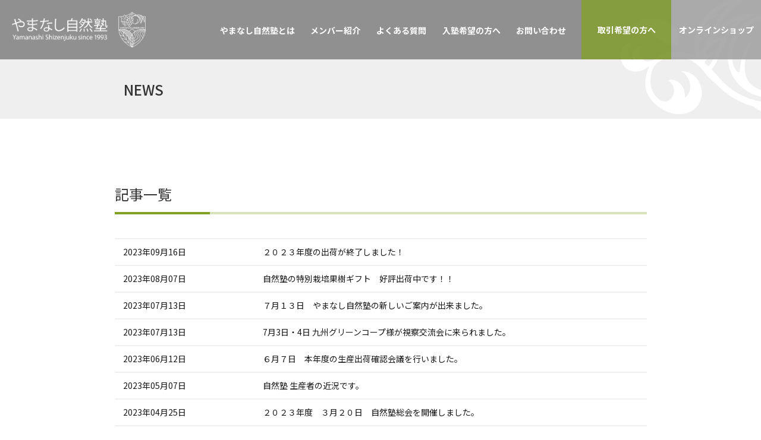

--- FILE ---
content_type: text/html; charset=UTF-8
request_url: https://yamanashishizenjyuku.com/news/page/3/
body_size: 6391
content:
<!DOCTYPE html>
<html>
<head>
	<meta charset="UTF-8">
	<meta name="description" content="">
	<meta name="viewport" content="width=device-width,initial-scale=1">
	<link rel="icon" href="https://yamanashishizenjyuku.com/wp-content/themes/nature_school/img/ico/favicon.ico">

  <title>ニュース &#8211; ページ 3 &#8211; やまなし自然塾</title>
<meta name='robots' content='max-image-preview:large' />
<link rel="alternate" type="application/rss+xml" title="やまなし自然塾 &raquo; ニュース フィード" href="https://yamanashishizenjyuku.com/news/feed/" />
<script type="text/javascript">
window._wpemojiSettings = {"baseUrl":"https:\/\/s.w.org\/images\/core\/emoji\/14.0.0\/72x72\/","ext":".png","svgUrl":"https:\/\/s.w.org\/images\/core\/emoji\/14.0.0\/svg\/","svgExt":".svg","source":{"concatemoji":"https:\/\/yamanashishizenjyuku.com\/wp-includes\/js\/wp-emoji-release.min.js?ver=6.3.7"}};
/*! This file is auto-generated */
!function(i,n){var o,s,e;function c(e){try{var t={supportTests:e,timestamp:(new Date).valueOf()};sessionStorage.setItem(o,JSON.stringify(t))}catch(e){}}function p(e,t,n){e.clearRect(0,0,e.canvas.width,e.canvas.height),e.fillText(t,0,0);var t=new Uint32Array(e.getImageData(0,0,e.canvas.width,e.canvas.height).data),r=(e.clearRect(0,0,e.canvas.width,e.canvas.height),e.fillText(n,0,0),new Uint32Array(e.getImageData(0,0,e.canvas.width,e.canvas.height).data));return t.every(function(e,t){return e===r[t]})}function u(e,t,n){switch(t){case"flag":return n(e,"\ud83c\udff3\ufe0f\u200d\u26a7\ufe0f","\ud83c\udff3\ufe0f\u200b\u26a7\ufe0f")?!1:!n(e,"\ud83c\uddfa\ud83c\uddf3","\ud83c\uddfa\u200b\ud83c\uddf3")&&!n(e,"\ud83c\udff4\udb40\udc67\udb40\udc62\udb40\udc65\udb40\udc6e\udb40\udc67\udb40\udc7f","\ud83c\udff4\u200b\udb40\udc67\u200b\udb40\udc62\u200b\udb40\udc65\u200b\udb40\udc6e\u200b\udb40\udc67\u200b\udb40\udc7f");case"emoji":return!n(e,"\ud83e\udef1\ud83c\udffb\u200d\ud83e\udef2\ud83c\udfff","\ud83e\udef1\ud83c\udffb\u200b\ud83e\udef2\ud83c\udfff")}return!1}function f(e,t,n){var r="undefined"!=typeof WorkerGlobalScope&&self instanceof WorkerGlobalScope?new OffscreenCanvas(300,150):i.createElement("canvas"),a=r.getContext("2d",{willReadFrequently:!0}),o=(a.textBaseline="top",a.font="600 32px Arial",{});return e.forEach(function(e){o[e]=t(a,e,n)}),o}function t(e){var t=i.createElement("script");t.src=e,t.defer=!0,i.head.appendChild(t)}"undefined"!=typeof Promise&&(o="wpEmojiSettingsSupports",s=["flag","emoji"],n.supports={everything:!0,everythingExceptFlag:!0},e=new Promise(function(e){i.addEventListener("DOMContentLoaded",e,{once:!0})}),new Promise(function(t){var n=function(){try{var e=JSON.parse(sessionStorage.getItem(o));if("object"==typeof e&&"number"==typeof e.timestamp&&(new Date).valueOf()<e.timestamp+604800&&"object"==typeof e.supportTests)return e.supportTests}catch(e){}return null}();if(!n){if("undefined"!=typeof Worker&&"undefined"!=typeof OffscreenCanvas&&"undefined"!=typeof URL&&URL.createObjectURL&&"undefined"!=typeof Blob)try{var e="postMessage("+f.toString()+"("+[JSON.stringify(s),u.toString(),p.toString()].join(",")+"));",r=new Blob([e],{type:"text/javascript"}),a=new Worker(URL.createObjectURL(r),{name:"wpTestEmojiSupports"});return void(a.onmessage=function(e){c(n=e.data),a.terminate(),t(n)})}catch(e){}c(n=f(s,u,p))}t(n)}).then(function(e){for(var t in e)n.supports[t]=e[t],n.supports.everything=n.supports.everything&&n.supports[t],"flag"!==t&&(n.supports.everythingExceptFlag=n.supports.everythingExceptFlag&&n.supports[t]);n.supports.everythingExceptFlag=n.supports.everythingExceptFlag&&!n.supports.flag,n.DOMReady=!1,n.readyCallback=function(){n.DOMReady=!0}}).then(function(){return e}).then(function(){var e;n.supports.everything||(n.readyCallback(),(e=n.source||{}).concatemoji?t(e.concatemoji):e.wpemoji&&e.twemoji&&(t(e.twemoji),t(e.wpemoji)))}))}((window,document),window._wpemojiSettings);
</script>
<style type="text/css">
img.wp-smiley,
img.emoji {
	display: inline !important;
	border: none !important;
	box-shadow: none !important;
	height: 1em !important;
	width: 1em !important;
	margin: 0 0.07em !important;
	vertical-align: -0.1em !important;
	background: none !important;
	padding: 0 !important;
}
</style>
	<link rel='stylesheet' id='wp-block-library-css' href='https://yamanashishizenjyuku.com/wp-includes/css/dist/block-library/style.min.css?ver=6.3.7' type='text/css' media='all' />
<style id='classic-theme-styles-inline-css' type='text/css'>
/*! This file is auto-generated */
.wp-block-button__link{color:#fff;background-color:#32373c;border-radius:9999px;box-shadow:none;text-decoration:none;padding:calc(.667em + 2px) calc(1.333em + 2px);font-size:1.125em}.wp-block-file__button{background:#32373c;color:#fff;text-decoration:none}
</style>
<style id='global-styles-inline-css' type='text/css'>
body{--wp--preset--color--black: #000000;--wp--preset--color--cyan-bluish-gray: #abb8c3;--wp--preset--color--white: #ffffff;--wp--preset--color--pale-pink: #f78da7;--wp--preset--color--vivid-red: #cf2e2e;--wp--preset--color--luminous-vivid-orange: #ff6900;--wp--preset--color--luminous-vivid-amber: #fcb900;--wp--preset--color--light-green-cyan: #7bdcb5;--wp--preset--color--vivid-green-cyan: #00d084;--wp--preset--color--pale-cyan-blue: #8ed1fc;--wp--preset--color--vivid-cyan-blue: #0693e3;--wp--preset--color--vivid-purple: #9b51e0;--wp--preset--gradient--vivid-cyan-blue-to-vivid-purple: linear-gradient(135deg,rgba(6,147,227,1) 0%,rgb(155,81,224) 100%);--wp--preset--gradient--light-green-cyan-to-vivid-green-cyan: linear-gradient(135deg,rgb(122,220,180) 0%,rgb(0,208,130) 100%);--wp--preset--gradient--luminous-vivid-amber-to-luminous-vivid-orange: linear-gradient(135deg,rgba(252,185,0,1) 0%,rgba(255,105,0,1) 100%);--wp--preset--gradient--luminous-vivid-orange-to-vivid-red: linear-gradient(135deg,rgba(255,105,0,1) 0%,rgb(207,46,46) 100%);--wp--preset--gradient--very-light-gray-to-cyan-bluish-gray: linear-gradient(135deg,rgb(238,238,238) 0%,rgb(169,184,195) 100%);--wp--preset--gradient--cool-to-warm-spectrum: linear-gradient(135deg,rgb(74,234,220) 0%,rgb(151,120,209) 20%,rgb(207,42,186) 40%,rgb(238,44,130) 60%,rgb(251,105,98) 80%,rgb(254,248,76) 100%);--wp--preset--gradient--blush-light-purple: linear-gradient(135deg,rgb(255,206,236) 0%,rgb(152,150,240) 100%);--wp--preset--gradient--blush-bordeaux: linear-gradient(135deg,rgb(254,205,165) 0%,rgb(254,45,45) 50%,rgb(107,0,62) 100%);--wp--preset--gradient--luminous-dusk: linear-gradient(135deg,rgb(255,203,112) 0%,rgb(199,81,192) 50%,rgb(65,88,208) 100%);--wp--preset--gradient--pale-ocean: linear-gradient(135deg,rgb(255,245,203) 0%,rgb(182,227,212) 50%,rgb(51,167,181) 100%);--wp--preset--gradient--electric-grass: linear-gradient(135deg,rgb(202,248,128) 0%,rgb(113,206,126) 100%);--wp--preset--gradient--midnight: linear-gradient(135deg,rgb(2,3,129) 0%,rgb(40,116,252) 100%);--wp--preset--font-size--small: 13px;--wp--preset--font-size--medium: 20px;--wp--preset--font-size--large: 36px;--wp--preset--font-size--x-large: 42px;--wp--preset--spacing--20: 0.44rem;--wp--preset--spacing--30: 0.67rem;--wp--preset--spacing--40: 1rem;--wp--preset--spacing--50: 1.5rem;--wp--preset--spacing--60: 2.25rem;--wp--preset--spacing--70: 3.38rem;--wp--preset--spacing--80: 5.06rem;--wp--preset--shadow--natural: 6px 6px 9px rgba(0, 0, 0, 0.2);--wp--preset--shadow--deep: 12px 12px 50px rgba(0, 0, 0, 0.4);--wp--preset--shadow--sharp: 6px 6px 0px rgba(0, 0, 0, 0.2);--wp--preset--shadow--outlined: 6px 6px 0px -3px rgba(255, 255, 255, 1), 6px 6px rgba(0, 0, 0, 1);--wp--preset--shadow--crisp: 6px 6px 0px rgba(0, 0, 0, 1);}:where(.is-layout-flex){gap: 0.5em;}:where(.is-layout-grid){gap: 0.5em;}body .is-layout-flow > .alignleft{float: left;margin-inline-start: 0;margin-inline-end: 2em;}body .is-layout-flow > .alignright{float: right;margin-inline-start: 2em;margin-inline-end: 0;}body .is-layout-flow > .aligncenter{margin-left: auto !important;margin-right: auto !important;}body .is-layout-constrained > .alignleft{float: left;margin-inline-start: 0;margin-inline-end: 2em;}body .is-layout-constrained > .alignright{float: right;margin-inline-start: 2em;margin-inline-end: 0;}body .is-layout-constrained > .aligncenter{margin-left: auto !important;margin-right: auto !important;}body .is-layout-constrained > :where(:not(.alignleft):not(.alignright):not(.alignfull)){max-width: var(--wp--style--global--content-size);margin-left: auto !important;margin-right: auto !important;}body .is-layout-constrained > .alignwide{max-width: var(--wp--style--global--wide-size);}body .is-layout-flex{display: flex;}body .is-layout-flex{flex-wrap: wrap;align-items: center;}body .is-layout-flex > *{margin: 0;}body .is-layout-grid{display: grid;}body .is-layout-grid > *{margin: 0;}:where(.wp-block-columns.is-layout-flex){gap: 2em;}:where(.wp-block-columns.is-layout-grid){gap: 2em;}:where(.wp-block-post-template.is-layout-flex){gap: 1.25em;}:where(.wp-block-post-template.is-layout-grid){gap: 1.25em;}.has-black-color{color: var(--wp--preset--color--black) !important;}.has-cyan-bluish-gray-color{color: var(--wp--preset--color--cyan-bluish-gray) !important;}.has-white-color{color: var(--wp--preset--color--white) !important;}.has-pale-pink-color{color: var(--wp--preset--color--pale-pink) !important;}.has-vivid-red-color{color: var(--wp--preset--color--vivid-red) !important;}.has-luminous-vivid-orange-color{color: var(--wp--preset--color--luminous-vivid-orange) !important;}.has-luminous-vivid-amber-color{color: var(--wp--preset--color--luminous-vivid-amber) !important;}.has-light-green-cyan-color{color: var(--wp--preset--color--light-green-cyan) !important;}.has-vivid-green-cyan-color{color: var(--wp--preset--color--vivid-green-cyan) !important;}.has-pale-cyan-blue-color{color: var(--wp--preset--color--pale-cyan-blue) !important;}.has-vivid-cyan-blue-color{color: var(--wp--preset--color--vivid-cyan-blue) !important;}.has-vivid-purple-color{color: var(--wp--preset--color--vivid-purple) !important;}.has-black-background-color{background-color: var(--wp--preset--color--black) !important;}.has-cyan-bluish-gray-background-color{background-color: var(--wp--preset--color--cyan-bluish-gray) !important;}.has-white-background-color{background-color: var(--wp--preset--color--white) !important;}.has-pale-pink-background-color{background-color: var(--wp--preset--color--pale-pink) !important;}.has-vivid-red-background-color{background-color: var(--wp--preset--color--vivid-red) !important;}.has-luminous-vivid-orange-background-color{background-color: var(--wp--preset--color--luminous-vivid-orange) !important;}.has-luminous-vivid-amber-background-color{background-color: var(--wp--preset--color--luminous-vivid-amber) !important;}.has-light-green-cyan-background-color{background-color: var(--wp--preset--color--light-green-cyan) !important;}.has-vivid-green-cyan-background-color{background-color: var(--wp--preset--color--vivid-green-cyan) !important;}.has-pale-cyan-blue-background-color{background-color: var(--wp--preset--color--pale-cyan-blue) !important;}.has-vivid-cyan-blue-background-color{background-color: var(--wp--preset--color--vivid-cyan-blue) !important;}.has-vivid-purple-background-color{background-color: var(--wp--preset--color--vivid-purple) !important;}.has-black-border-color{border-color: var(--wp--preset--color--black) !important;}.has-cyan-bluish-gray-border-color{border-color: var(--wp--preset--color--cyan-bluish-gray) !important;}.has-white-border-color{border-color: var(--wp--preset--color--white) !important;}.has-pale-pink-border-color{border-color: var(--wp--preset--color--pale-pink) !important;}.has-vivid-red-border-color{border-color: var(--wp--preset--color--vivid-red) !important;}.has-luminous-vivid-orange-border-color{border-color: var(--wp--preset--color--luminous-vivid-orange) !important;}.has-luminous-vivid-amber-border-color{border-color: var(--wp--preset--color--luminous-vivid-amber) !important;}.has-light-green-cyan-border-color{border-color: var(--wp--preset--color--light-green-cyan) !important;}.has-vivid-green-cyan-border-color{border-color: var(--wp--preset--color--vivid-green-cyan) !important;}.has-pale-cyan-blue-border-color{border-color: var(--wp--preset--color--pale-cyan-blue) !important;}.has-vivid-cyan-blue-border-color{border-color: var(--wp--preset--color--vivid-cyan-blue) !important;}.has-vivid-purple-border-color{border-color: var(--wp--preset--color--vivid-purple) !important;}.has-vivid-cyan-blue-to-vivid-purple-gradient-background{background: var(--wp--preset--gradient--vivid-cyan-blue-to-vivid-purple) !important;}.has-light-green-cyan-to-vivid-green-cyan-gradient-background{background: var(--wp--preset--gradient--light-green-cyan-to-vivid-green-cyan) !important;}.has-luminous-vivid-amber-to-luminous-vivid-orange-gradient-background{background: var(--wp--preset--gradient--luminous-vivid-amber-to-luminous-vivid-orange) !important;}.has-luminous-vivid-orange-to-vivid-red-gradient-background{background: var(--wp--preset--gradient--luminous-vivid-orange-to-vivid-red) !important;}.has-very-light-gray-to-cyan-bluish-gray-gradient-background{background: var(--wp--preset--gradient--very-light-gray-to-cyan-bluish-gray) !important;}.has-cool-to-warm-spectrum-gradient-background{background: var(--wp--preset--gradient--cool-to-warm-spectrum) !important;}.has-blush-light-purple-gradient-background{background: var(--wp--preset--gradient--blush-light-purple) !important;}.has-blush-bordeaux-gradient-background{background: var(--wp--preset--gradient--blush-bordeaux) !important;}.has-luminous-dusk-gradient-background{background: var(--wp--preset--gradient--luminous-dusk) !important;}.has-pale-ocean-gradient-background{background: var(--wp--preset--gradient--pale-ocean) !important;}.has-electric-grass-gradient-background{background: var(--wp--preset--gradient--electric-grass) !important;}.has-midnight-gradient-background{background: var(--wp--preset--gradient--midnight) !important;}.has-small-font-size{font-size: var(--wp--preset--font-size--small) !important;}.has-medium-font-size{font-size: var(--wp--preset--font-size--medium) !important;}.has-large-font-size{font-size: var(--wp--preset--font-size--large) !important;}.has-x-large-font-size{font-size: var(--wp--preset--font-size--x-large) !important;}
.wp-block-navigation a:where(:not(.wp-element-button)){color: inherit;}
:where(.wp-block-post-template.is-layout-flex){gap: 1.25em;}:where(.wp-block-post-template.is-layout-grid){gap: 1.25em;}
:where(.wp-block-columns.is-layout-flex){gap: 2em;}:where(.wp-block-columns.is-layout-grid){gap: 2em;}
.wp-block-pullquote{font-size: 1.5em;line-height: 1.6;}
</style>
<link rel='stylesheet' id='contact-form-7-css' href='https://yamanashishizenjyuku.com/wp-content/plugins/contact-form-7/includes/css/styles.css?ver=5.8' type='text/css' media='all' />
<link rel='stylesheet' id='contact-form-7-confirm-css' href='https://yamanashishizenjyuku.com/wp-content/plugins/contact-form-7-add-confirm/includes/css/styles.css?ver=5.1' type='text/css' media='all' />
<link rel='stylesheet' id='wp-pagenavi-css' href='https://yamanashishizenjyuku.com/wp-content/plugins/wp-pagenavi/pagenavi-css.css?ver=2.70' type='text/css' media='all' />
<link rel='stylesheet' id='stylecss-css' href='https://yamanashishizenjyuku.com/wp-content/themes/nature_school/dist/style.css?ver=1626059690' type='text/css' media='all' />
<script type='text/javascript' src='https://yamanashishizenjyuku.com/wp-includes/js/jquery/jquery.min.js?ver=3.7.0' id='jquery-core-js'></script>
<script type='text/javascript' src='https://yamanashishizenjyuku.com/wp-includes/js/jquery/jquery-migrate.min.js?ver=3.4.1' id='jquery-migrate-js'></script>
<script type='text/javascript' src='https://yamanashishizenjyuku.com/wp-content/themes/nature_school/dist/bundle.js?ver=1626059694' id='bundlejs-js'></script>
<link rel="https://api.w.org/" href="https://yamanashishizenjyuku.com/wp-json/" /><link rel="EditURI" type="application/rsd+xml" title="RSD" href="https://yamanashishizenjyuku.com/xmlrpc.php?rsd" />
<meta name="generator" content="WordPress 6.3.7" />

	<!-- Global site tag (gtag.js) - Google Analytics -->
	<script async src="https://www.googletagmanager.com/gtag/js?id=UA-30963918-1"></script>
	<script>
		window.dataLayer = window.dataLayer || [];
		function gtag(){dataLayer.push(arguments);}
		gtag('js', new Date());

		gtag('config', 'UA-30963918-1');
	</script>

</head>

<body id="top" class="lower pageNews">

	<header class="header  member lower ">
  <a href="https://yamanashishizenjyuku.com/" class="navLogo sp"><img src="https://yamanashishizenjyuku.com/wp-content/themes/nature_school/img/logo/logo03.png" alt="やまなし自然塾"></a>
  <nav class="nav js-nav">
    <div class="navInner">
      <a href="https://yamanashishizenjyuku.com/" class="navLogo pc"><img src="https://yamanashishizenjyuku.com/wp-content/themes/nature_school/img/logo/logo03.png" alt="やまなし自然塾"></a>
      <ul class="list">
        <li class="item sp"><a href="https://yamanashishizenjyuku.com"><span>HOME</span></a></li>
        <li class="item"><a href="https://yamanashishizenjyuku.com/about/"><span>やまなし自然塾とは</span></a></li>
        <li class="item"><a href="https://yamanashishizenjyuku.com/member/"><span>メンバー紹介</span></a></li>
        <li class="item"><a href="https://yamanashishizenjyuku.com/question/"><span>よくある質問</span></a></li>
        <li class="item pc"><a href="https://yamanashishizenjyuku.com/matriculation/"><span>入塾希望の方へ</span></a></li>
        <li class="item"><a href="https://yamanashishizenjyuku.com/contact/"><span>お問い合わせ</span></a></li>
        <li class="item sp"><a href="https://yamanashishizenjyuku.com/matriculation/"><span>入塾希望の方へ</span></a></li>
        <li class="item sp"><a href="https://yamanashishizenjyuku.com/news/"><span>NEWS</span></a></li>
        <li class="item sp"><a href="https://yamanashishizenjyuku.com/topics/"><span>TOPICS</span></a></li>
        <li class="item sp"><a href="https://yamanashishizenjyuku.com/privacy/"><span>プライバシー</span></a></li>
      </ul>
      <ul class="list02 pc">
        <li class="item02"><a href="https://yamanashishizenjyuku.com/transaction/"><span class="grn">取引希望の方へ</span></a></li>
        <li class="item02"><a href="https://shizenjuku.official.ec" target="_blank"><span class="gry">オンラインショップ</span></a></li>
      </ul>
    </div>
    <div class="overlay js-nav-overlay"></div>
  </nav>
  <div class="navBtn js-nav-btn sp"><span></span><span></span><span></span></div>
</header>
<div class="fixedBox sp">
  <a class="bt" href="https://yamanashishizenjyuku.com/transaction/">取引希望の方へ</a>
  <a class="bt" href="https://shizenjuku.official.ec" target="_blank">オンラインショップ</a>
  <a class="toTop" href="#top"></a>
</div>

	<div class="contents">

		<section id="mainVisual">
			<div class="inner cmnInner01">
				<h2 class="secTit cmnInner01">NEWS</h2>
			</div>
		</section>
		<!-- #mainVisual -->

		<main class="main cmnInner01">

			<section class="postContent">
							</section>

			<ul class="cmnTagList01">
							</ul>

			<section>
				<h2 class="cmnTit01">記事一覧</h2>
				<table class="cmnTable01">
																		<tr>
								<th>2023年09月16日</th>
								<td><a href="https://yamanashishizenjyuku.com/news/%ef%bc%92%ef%bc%90%ef%bc%92%ef%bc%93%e5%b9%b4%e5%ba%a6%e3%81%ae%e5%87%ba%e8%8d%b7%e3%81%8c%e7%b5%82%e4%ba%86%e3%81%97%e3%81%be%e3%81%97%e3%81%9f%ef%bc%81/">２０２３年度の出荷が終了しました！</a></td>
							</tr>
													<tr>
								<th>2023年08月07日</th>
								<td><a href="https://yamanashishizenjyuku.com/news/%e8%87%aa%e7%84%b6%e5%a1%be%e3%81%ae%e7%89%b9%e5%88%a5%e6%a0%bd%e5%9f%b9%e6%9e%9c%e6%a8%b9%e3%82%ae%e3%83%95%e3%83%88%e3%80%80%e5%a5%bd%e8%a9%95%e5%87%ba%e8%8d%b7%e4%b8%ad%e3%81%a7%e3%81%99%ef%bc%81/">自然塾の特別栽培果樹ギフト　好評出荷中です！！</a></td>
							</tr>
													<tr>
								<th>2023年07月13日</th>
								<td><a href="https://yamanashishizenjyuku.com/news/%ef%bc%97%e6%9c%88%ef%bc%91%ef%bc%93%e6%97%a5%e3%80%80%e3%82%84%e3%81%be%e3%81%aa%e3%81%97%e8%87%aa%e7%84%b6%e5%a1%be%e3%81%ae%e6%96%b0%e3%81%97%e3%81%84%e3%81%94%e6%a1%88%e5%86%85%e3%81%8c%e5%87%ba/">７月１３日　やまなし自然塾の新しいご案内が出来ました。</a></td>
							</tr>
													<tr>
								<th>2023年07月13日</th>
								<td><a href="https://yamanashishizenjyuku.com/news/7%e6%9c%883%e6%97%a5%e3%83%bb4%e6%97%a5-%e4%b9%9d%e5%b7%9e%e3%82%b0%e3%83%aa%e3%83%bc%e3%83%b3%e3%82%b3%e3%83%bc%e3%83%97%e6%a7%98%e3%81%8c%e8%a6%96%e5%af%9f%e4%ba%a4%e6%b5%81%e4%bc%9a%e3%81%ab/">7月3日・4日 九州グリーンコープ様が視察交流会に来られました。</a></td>
							</tr>
													<tr>
								<th>2023年06月12日</th>
								<td><a href="https://yamanashishizenjyuku.com/news/%ef%bc%96%e6%9c%88%ef%bc%97%e6%97%a5%e3%80%80%e6%9c%ac%e5%b9%b4%e5%ba%a6%e3%81%ae%e7%94%9f%e7%94%a3%e5%87%ba%e8%8d%b7%e7%a2%ba%e8%aa%8d%e4%bc%9a%e8%ad%b0%e3%82%92%e8%a1%8c%e3%81%84%e3%81%be%e3%81%97/">６月７日　本年度の生産出荷確認会議を行いました。</a></td>
							</tr>
													<tr>
								<th>2023年05月07日</th>
								<td><a href="https://yamanashishizenjyuku.com/news/%e8%87%aa%e7%84%b6%e5%a1%be-%e7%94%9f%e7%94%a3%e8%80%85%e3%81%ae%e8%bf%91%e6%b3%81%e3%81%a7%e3%81%99%e3%80%82/">自然塾 生産者の近況です。</a></td>
							</tr>
													<tr>
								<th>2023年04月25日</th>
								<td><a href="https://yamanashishizenjyuku.com/news/%ef%bc%92%ef%bc%90%ef%bc%92%ef%bc%93%e5%b9%b4%e5%ba%a6%e3%80%80%ef%bc%93%e6%9c%88%ef%bc%92%ef%bc%90%e6%97%a5%e3%80%80%e8%87%aa%e7%84%b6%e5%a1%be%e7%b7%8f%e4%bc%9a%e3%82%92%e9%96%8b%e5%82%ac%e3%81%97/">２０２３年度　３月２０日　自然塾総会を開催しました。</a></td>
							</tr>
													<tr>
								<th>2023年01月09日</th>
								<td><a href="https://yamanashishizenjyuku.com/news/2023%e5%b9%b4-%e6%96%b0%e5%b9%b4%e3%81%8a%e3%82%81%e3%81%a7%e3%81%a8%e3%81%86%e3%81%94%e3%81%96%e3%81%84%e3%81%be%e3%81%99%e3%80%82/">2023年 新年おめでとうございます。</a></td>
							</tr>
													<tr>
								<th>2022年08月23日</th>
								<td><a href="https://yamanashishizenjyuku.com/news/%e8%91%a1%e8%90%84%e3%81%ae%e7%94%9f%e7%94%a3%e7%8a%b6%e6%b3%81%e3%81%a8%e6%99%a9%e6%88%90%e6%a1%83%e3%81%ae%e8%bf%91%e6%b3%81%e3%81%a7%e3%81%99%e3%80%82/">葡萄の生産状況と晩成桃の近況です。</a></td>
							</tr>
															</table>
			</section>

			<div class="cmnPager01"><ul class='list' role='navigation'>
<span class='pages'>3 / 5</span><a class="page is-prev" rel="prev" aria-label="前のページ" href="https://yamanashishizenjyuku.com/news/page/2/">&laquo;</a><a class="page smaller" title="ページ 1" href="https://yamanashishizenjyuku.com/news/">1</a><a class="page smaller" title="ページ 2" href="https://yamanashishizenjyuku.com/news/page/2/">2</a><span aria-current='page' class='page'>3</span><a class="page larger" title="ページ 4" href="https://yamanashishizenjyuku.com/news/page/4/">4</a><a class="page larger" title="ページ 5" href="https://yamanashishizenjyuku.com/news/page/5/">5</a><a class="page is-next" rel="next" aria-label="次のページ" href="https://yamanashishizenjyuku.com/news/page/4/">&raquo;</a>
</ul></div>
			<section>
							</section>

		</main><!-- /.main -->

		<section class="pankuzu02">
			<div class="pankuzuInner">
				<div class="itemList">
					<a class="itemTxt" href="https://yamanashishizenjyuku.com">HOME</a>
					<span class="itemTxt">NEWS</span>
				</div>
			</div>
		</section>
		<!-- .breadcrumbs -->

	</div><!-- /.contents -->


<footer class="footer">
  <div class="footerInner">
    <ul class="footerNav pc">
      <li class="item"><a href="https://yamanashishizenjyuku.com">HOME</a></li>
      <li class="item"><a href="https://yamanashishizenjyuku.com/contact/">お問い合わせ</a></li>
      <li class="item"><a class="icoLink" href="https://shizenjuku.official.ec" target="_blank">オンラインショップ</a></li>
      <li class="item"><a href="https://yamanashishizenjyuku.com/about/">やまなし自然塾とは</a></li>
      <li class="item"><a href="https://yamanashishizenjyuku.com/matriculation/">入塾希望の方へ</a></li>
      <li class="item"><a href="https://yamanashishizenjyuku.com/news/">NEWS</a></li>
      <li class="item"><a href="https://yamanashishizenjyuku.com/member/">メンバー紹介</a></li>
      <li class="item"><a href="https://yamanashishizenjyuku.com/transaction/">取引希望の方へ</a></li>
      <li class="item"><a href="https://yamanashishizenjyuku.com/topics/">TOPICS</a></li>
      <li class="item"><a href="https://yamanashishizenjyuku.com/question/">よくある質問</a></li>
      <li class="item"><a href="https://yamanashishizenjyuku.com/transaction/"">株式会社山梨自然学研究所</a></li>
      <li class="item"><a href="https://yamanashishizenjyuku.com/privacy/">プライバシーポリシー</a></li>
    </ul>
    <p class="copyright">Copyright やまなし自然塾 Inc. All rights reserved.</p>
  </div>
</footer>
<!-- /.footer -->

<script type='text/javascript' src='https://yamanashishizenjyuku.com/wp-content/plugins/contact-form-7/includes/swv/js/index.js?ver=5.8' id='swv-js'></script>
<script type='text/javascript' id='contact-form-7-js-extra'>
/* <![CDATA[ */
var wpcf7 = {"api":{"root":"https:\/\/yamanashishizenjyuku.com\/wp-json\/","namespace":"contact-form-7\/v1"}};
/* ]]> */
</script>
<script type='text/javascript' src='https://yamanashishizenjyuku.com/wp-content/plugins/contact-form-7/includes/js/index.js?ver=5.8' id='contact-form-7-js'></script>
<script type='text/javascript' src='https://yamanashishizenjyuku.com/wp-includes/js/jquery/jquery.form.min.js?ver=4.3.0' id='jquery-form-js'></script>
<script type='text/javascript' src='https://yamanashishizenjyuku.com/wp-content/plugins/contact-form-7-add-confirm/includes/js/scripts.js?ver=5.1' id='contact-form-7-confirm-js'></script>

</body>
</html>


--- FILE ---
content_type: text/css
request_url: https://yamanashishizenjyuku.com/wp-content/themes/nature_school/dist/style.css?ver=1626059690
body_size: 14244
content:
@import url(https://fonts.googleapis.com/css?family=Noto+Sans+JP:300,400,500,700);
@import url(https://fonts.googleapis.com/css?family=Noto+Serif+JP:300,400,500,700);
@import url(https://fonts.googleapis.com/css2?family=Noto+Sans+JP:wght@300;400;500;700&family=Noto+Sans+SC:wght@500&family=Noto+Serif+JP:wght@200;300;500&display=swap);
/*! normalize.css v8.0.1 | MIT License | github.com/necolas/normalize.css */
/* Document
   ========================================================================== */
/**
 * 1. Correct the line height in all browsers.
 * 2. Prevent adjustments of font size after orientation changes in iOS.
 */
html {
  line-height: 1.15;
  /* 1 */
  -webkit-text-size-adjust: 100%;
  /* 2 */
}

/* Sections
   ========================================================================== */
/**
 * Remove the margin in all browsers.
 */
body {
  margin: 0;
}

/**
 * Render the `main` element consistently in IE.
 */
main {
  display: block;
}

/**
 * Correct the font size and margin on `h1` elements within `section` and
 * `article` contexts in Chrome, Firefox, and Safari.
 */
h1 {
  font-size: 2em;
  margin: 0.67em 0;
}

/* Grouping content
   ========================================================================== */
/**
 * 1. Add the correct box sizing in Firefox.
 * 2. Show the overflow in Edge and IE.
 */
hr {
  -webkit-box-sizing: content-box;
          box-sizing: content-box;
  /* 1 */
  height: 0;
  /* 1 */
  overflow: visible;
  /* 2 */
}

/**
 * 1. Correct the inheritance and scaling of font size in all browsers.
 * 2. Correct the odd `em` font sizing in all browsers.
 */
pre {
  font-family: monospace, monospace;
  /* 1 */
  font-size: 1em;
  /* 2 */
}

/* Text-level semantics
   ========================================================================== */
/**
 * Remove the gray background on active links in IE 10.
 */
a {
  background-color: transparent;
}

/**
 * 1. Remove the bottom border in Chrome 57-
 * 2. Add the correct text decoration in Chrome, Edge, IE, Opera, and Safari.
 */
abbr[title] {
  border-bottom: none;
  /* 1 */
  text-decoration: underline;
  /* 2 */
  -webkit-text-decoration: underline dotted;
          text-decoration: underline dotted;
  /* 2 */
}

/**
 * Add the correct font weight in Chrome, Edge, and Safari.
 */
b,
strong {
  font-weight: bolder;
}

/**
 * 1. Correct the inheritance and scaling of font size in all browsers.
 * 2. Correct the odd `em` font sizing in all browsers.
 */
code,
kbd,
samp {
  font-family: monospace, monospace;
  /* 1 */
  font-size: 1em;
  /* 2 */
}

/**
 * Add the correct font size in all browsers.
 */
small {
  font-size: 80%;
}

/**
 * Prevent `sub` and `sup` elements from affecting the line height in
 * all browsers.
 */
sub,
sup {
  font-size: 75%;
  line-height: 0;
  position: relative;
  vertical-align: baseline;
}

sub {
  bottom: -0.25em;
}

sup {
  top: -0.5em;
}

/* Embedded content
   ========================================================================== */
/**
 * Remove the border on images inside links in IE 10.
 */
img {
  border-style: none;
}

/* Forms
   ========================================================================== */
/**
 * 1. Change the font styles in all browsers.
 * 2. Remove the margin in Firefox and Safari.
 */
button,
input,
optgroup,
select,
textarea {
  font-family: inherit;
  /* 1 */
  font-size: 100%;
  /* 1 */
  line-height: 1.15;
  /* 1 */
  margin: 0;
  /* 2 */
}

/**
 * Show the overflow in IE.
 * 1. Show the overflow in Edge.
 */
button,
input {
  /* 1 */
  overflow: visible;
}

/**
 * Remove the inheritance of text transform in Edge, Firefox, and IE.
 * 1. Remove the inheritance of text transform in Firefox.
 */
button,
select {
  /* 1 */
  text-transform: none;
}

/**
 * Correct the inability to style clickable types in iOS and Safari.
 */
button,
[type=button],
[type=reset],
[type=submit] {
  -webkit-appearance: button;
}

/**
 * Remove the inner border and padding in Firefox.
 */
button::-moz-focus-inner,
[type=button]::-moz-focus-inner,
[type=reset]::-moz-focus-inner,
[type=submit]::-moz-focus-inner {
  border-style: none;
  padding: 0;
}

/**
 * Restore the focus styles unset by the previous rule.
 */
button:-moz-focusring,
[type=button]:-moz-focusring,
[type=reset]:-moz-focusring,
[type=submit]:-moz-focusring {
  outline: 1px dotted ButtonText;
}

/**
 * Correct the padding in Firefox.
 */
fieldset {
  padding: 0.35em 0.75em 0.625em;
}

/**
 * 1. Correct the text wrapping in Edge and IE.
 * 2. Correct the color inheritance from `fieldset` elements in IE.
 * 3. Remove the padding so developers are not caught out when they zero out
 *    `fieldset` elements in all browsers.
 */
legend {
  -webkit-box-sizing: border-box;
          box-sizing: border-box;
  /* 1 */
  color: inherit;
  /* 2 */
  display: table;
  /* 1 */
  max-width: 100%;
  /* 1 */
  padding: 0;
  /* 3 */
  white-space: normal;
  /* 1 */
}

/**
 * Add the correct vertical alignment in Chrome, Firefox, and Opera.
 */
progress {
  vertical-align: baseline;
}

/**
 * Remove the default vertical scrollbar in IE 10+.
 */
textarea {
  overflow: auto;
}

/**
 * 1. Add the correct box sizing in IE 10.
 * 2. Remove the padding in IE 10.
 */
[type=checkbox],
[type=radio] {
  -webkit-box-sizing: border-box;
          box-sizing: border-box;
  /* 1 */
  padding: 0;
  /* 2 */
}

/**
 * Correct the cursor style of increment and decrement buttons in Chrome.
 */
[type=number]::-webkit-inner-spin-button,
[type=number]::-webkit-outer-spin-button {
  height: auto;
}

/**
 * 1. Correct the odd appearance in Chrome and Safari.
 * 2. Correct the outline style in Safari.
 */
[type=search] {
  -webkit-appearance: textfield;
  /* 1 */
  outline-offset: -2px;
  /* 2 */
}

/**
 * Remove the inner padding in Chrome and Safari on macOS.
 */
[type=search]::-webkit-search-decoration {
  -webkit-appearance: none;
}

/**
 * 1. Correct the inability to style clickable types in iOS and Safari.
 * 2. Change font properties to `inherit` in Safari.
 */
::-webkit-file-upload-button {
  -webkit-appearance: button;
  /* 1 */
  font: inherit;
  /* 2 */
}

/* Interactive
   ========================================================================== */
/*
 * Add the correct display in Edge, IE 10+, and Firefox.
 */
details {
  display: block;
}

/*
 * Add the correct display in all browsers.
 */
summary {
  display: list-item;
}

/* Misc
   ========================================================================== */
/**
 * Add the correct display in IE 10+.
 */
template {
  display: none;
}

/**
 * Add the correct display in IE 10.
 */
[hidden] {
  display: none;
}
/* Slider */
.slick-slider {
  position: relative;
  display: block;
  -webkit-box-sizing: border-box;
          box-sizing: border-box;
  -webkit-user-select: none;
  -moz-user-select: none;
  -ms-user-select: none;
  user-select: none;
  -webkit-touch-callout: none;
  -khtml-user-select: none;
  -ms-touch-action: pan-y;
  touch-action: pan-y;
  -webkit-tap-highlight-color: transparent;
}

.slick-list {
  position: relative;
  display: block;
  overflow: hidden;
  margin: 0;
  padding: 0;
}

.slick-list:focus {
  outline: none;
}

.slick-list.dragging {
  cursor: pointer;
  cursor: hand;
}

.slick-slider .slick-track,
.slick-slider .slick-list {
  -webkit-transform: translate3d(0, 0, 0);
  transform: translate3d(0, 0, 0);
}

.slick-track {
  position: relative;
  top: 0;
  left: 0;
  display: block;
  margin-left: auto;
  margin-right: auto;
}

.slick-track:before,
.slick-track:after {
  display: table;
  content: "";
}

.slick-track:after {
  clear: both;
}

.slick-loading .slick-track {
  visibility: hidden;
}

.slick-slide {
  display: none;
  float: left;
  height: 100%;
  min-height: 1px;
}

[dir=rtl] .slick-slide {
  float: right;
}

.slick-slide img {
  display: block;
}

.slick-slide.slick-loading img {
  display: none;
}

.slick-slide.dragging img {
  pointer-events: none;
}

.slick-initialized .slick-slide {
  display: block;
}

.slick-loading .slick-slide {
  visibility: hidden;
}

.slick-vertical .slick-slide {
  display: block;
  height: auto;
  border: 1px solid transparent;
}

.slick-arrow.slick-hidden {
  display: none;
}
@charset "UTF-8";
/* Slider */
.slick-loading .slick-list {
  background: #fff url("./ajax-loader.gif") center center no-repeat;
}

/* Icons */
@font-face {
  font-family: "slick";
  font-weight: normal;
  font-style: normal;
  src: url("./fonts/slick.eot");
  src: url("./fonts/slick.eot?#iefix") format("embedded-opentype"), url("./fonts/slick.woff") format("woff"), url("./fonts/slick.ttf") format("truetype"), url("./fonts/slick.svg#slick") format("svg");
}
/* Arrows */
.slick-prev,
.slick-next {
  font-size: 0;
  line-height: 0;
  position: absolute;
  top: 50%;
  display: block;
  width: 20px;
  height: 20px;
  padding: 0;
  -webkit-transform: translate(0, -50%);
  transform: translate(0, -50%);
  cursor: pointer;
  color: transparent;
  border: none;
  outline: none;
  background: transparent;
}

.slick-prev:hover,
.slick-prev:focus,
.slick-next:hover,
.slick-next:focus {
  color: transparent;
  outline: none;
  background: transparent;
}

.slick-prev:hover:before,
.slick-prev:focus:before,
.slick-next:hover:before,
.slick-next:focus:before {
  opacity: 1;
}

.slick-prev.slick-disabled:before,
.slick-next.slick-disabled:before {
  opacity: 0.25;
}

.slick-prev:before,
.slick-next:before {
  font-family: "slick";
  font-size: 20px;
  line-height: 1;
  opacity: 0.75;
  color: white;
  -webkit-font-smoothing: antialiased;
  -moz-osx-font-smoothing: grayscale;
}

.slick-prev {
  left: -25px;
}

[dir=rtl] .slick-prev {
  right: -25px;
  left: auto;
}

.slick-prev:before {
  content: "←";
}

[dir=rtl] .slick-prev:before {
  content: "→";
}

.slick-next {
  right: -25px;
}

[dir=rtl] .slick-next {
  right: auto;
  left: -25px;
}

.slick-next:before {
  content: "→";
}

[dir=rtl] .slick-next:before {
  content: "←";
}

/* Dots */
.slick-dotted.slick-slider {
  margin-bottom: 30px;
}

.slick-dots {
  position: absolute;
  bottom: -25px;
  display: block;
  width: 100%;
  padding: 0;
  margin: 0;
  list-style: none;
  text-align: center;
}

.slick-dots li {
  position: relative;
  display: inline-block;
  width: 20px;
  height: 20px;
  margin: 0 5px;
  padding: 0;
  cursor: pointer;
}

.slick-dots li button {
  font-size: 0;
  line-height: 0;
  display: block;
  width: 20px;
  height: 20px;
  padding: 5px;
  cursor: pointer;
  color: transparent;
  border: 0;
  outline: none;
  background: transparent;
}

.slick-dots li button:hover,
.slick-dots li button:focus {
  outline: none;
}

.slick-dots li button:hover:before,
.slick-dots li button:focus:before {
  opacity: 1;
}

.slick-dots li button:before {
  font-family: "slick";
  font-size: 6px;
  line-height: 20px;
  position: absolute;
  top: 0;
  left: 0;
  width: 20px;
  height: 20px;
  content: "•";
  text-align: center;
  opacity: 0.25;
  color: black;
  -webkit-font-smoothing: antialiased;
  -moz-osx-font-smoothing: grayscale;
}

.slick-dots li.slick-active button:before {
  opacity: 0.75;
  color: black;
}
@charset "UTF-8";
/*
	1)	初期設定
	2)	hover
	3)	header
	4)	nav
	5)	footer
	6)	contents (各共用部分)
	7)	modules
	8)	フォーム
	9)	ページ別
*/
/*============================================================================================================
	初期設定
============================================================================================================*/
body {
  color: #333;
  -webkit-text-size-adjust: 100%;
  font-weight: 500;
  font-size: 16px;
  line-height: 2;
}

div, h1, h2, h3, h4, h5, h6, p, ul, ol, li, dl, dt, dd, th, td, article, header, footer, nav, span, a, main {
  -webkit-box-sizing: border-box;
          box-sizing: border-box;
}

a {
  color: inherit;
  text-decoration: none;
}

img {
  height: auto;
  width: auto;
  max-width: 100%;
  line-height: 100%;
  vertical-align: bottom;
}
img.aligncenter {
  display: block;
  margin: auto;
}

h1, h2, h3, h4, h5, h6 {
  line-height: 1.4;
  margin: 0;
  word-wrap: break-word;
}

p, li, td, th, dt, dd {
  font-size: 16px;
  margin: 0;
  word-wrap: break-word;
}
@media screen and (max-width: 767px) {
  p, li, td, th, dt, dd {
    line-height: 1.8;
  }
}

table {
  width: 100%;
  border-collapse: collapse;
}

th, td {
  text-align: left;
  font-weight: normal;
  vertical-align: top;
}

ul, ol, dl {
  padding: 0;
  margin: 0;
}

li {
  list-style: none;
}

.cf:after {
  content: "";
  display: block;
  clear: both;
}

@media screen and (min-width: 768px) {
  .sp {
    display: none !important;
  }
}
@media screen and (max-width: 767px) {
  .pc {
    display: none !important;
  }
}
/*------------------------------------------
	フォント
------------------------------------------*/
body {
  font-family: "Noto Sans JP", "Hiragino Sans", "ヒラギノ角ゴ Pro W3", "ヒラギノ角ゴ W3", "游ゴシック体", "Yu Gothic", YuGothic, "メイリオ", "ＭＳ Ｐゴシック", sans-serif;
}

/*============================================================================================================
	hover
============================================================================================================*/
@media screen and (min-width: 768px) {
  a {
    -webkit-transition: all 0.3s ease-in-out;
    transition: all 0.3s ease-in-out;
  }
  a:hover {
    opacity: 0.7;
  }
}
.wrapper {
  overflow: hidden;
}

/*============================================================================================================
	.header
============================================================================================================*/
.header {
  background: rgba(51, 51, 51, 0.5);
  position: fixed;
  width: 100%;
  z-index: 10;
}
.header .navLogo {
  display: block;
  width: 143px;
  margin-left: 20px;
}
.header .navLogo img {
  vertical-align: middle;
}
@media screen and (max-width: 767px) {
  .header {
    background: #648110;
    display: -webkit-box;
    display: -ms-flexbox;
    display: flex;
    -webkit-box-align: center;
        -ms-flex-align: center;
            align-items: center;
    position: fixed;
    top: 0;
    height: 60px;
    min-width: 100%;
    z-index: 999;
  }
  .header .navTxt {
    color: #fff;
    font-size: 10px;
    margin-left: 19px;
  }
}

/*	.nav
============================================================================================================*/
/*	pc
------------------------------------------*/
@media screen and (min-width: 768px) {
  .nav {
    width: 100%;
  }
  .nav .navInner {
    display: -webkit-box;
    display: -ms-flexbox;
    display: flex;
    -webkit-box-align: center;
        -ms-flex-align: center;
            align-items: center;
    -webkit-box-pack: justify;
        -ms-flex-pack: justify;
            justify-content: space-between;
    width: 100%;
    height: 100px;
  }
  .nav .navInner.lowerInner {
    height: 100px;
  }
  .nav .logoTransaction {
    display: -webkit-box;
    display: -ms-flexbox;
    display: flex;
    -webkit-box-pack: justify;
        -ms-flex-pack: justify;
            justify-content: space-between;
    width: 418px;
  }
  .nav .logoTransaction .ttlTransaction {
    color: #838383;
    font-weight: bold;
    font-size: 16px;
    white-space: nowrap;
    margin-left: 5px;
  }
  .nav .navLogo {
    display: -webkit-box;
    display: -ms-flexbox;
    display: flex;
    -webkit-box-align: center;
        -ms-flex-align: center;
            align-items: center;
    width: 17.6%;
    max-width: 483px;
    min-width: 14%;
  }
  .nav .navLogo img {
    width: 100%;
    vertical-align: middle;
  }
  .nav .navLogo.navLogo02 {
    width: 242px;
  }
  .nav .list {
    display: -webkit-box;
    display: -ms-flexbox;
    display: flex;
    -webkit-box-align: center;
        -ms-flex-align: center;
            align-items: center;
    -webkit-box-pack: justify;
        -ms-flex-pack: justify;
            justify-content: space-between;
    margin-left: auto;
    margin-right: 2%;
    padding-left: 3%;
    max-width: 626px;
    width: 100%;
  }
  .nav .list .item {
    text-align: center;
    white-space: nowrap;
    margin-left: 5px;
  }
  .nav .list .item.lang {
    display: -webkit-box;
    display: -ms-flexbox;
    display: flex;
    -webkit-box-align: center;
        -ms-flex-align: center;
            align-items: center;
  }
  .nav .list .item a {
    display: block;
  }
  .nav .list .item a span {
    color: #fff;
    font-weight: bold;
    font-size: 14px;
  }
  .nav .list .item a span.ico_line02 {
    position: relative;
  }
  .nav .list .item a span.ico_line02::before {
    background: url(../img/ico/ico_line02.png) no-repeat;
    background-size: contain;
    content: "";
    display: block;
    width: 61px;
    height: 7px;
    position: absolute;
    top: auto;
    bottom: -10px;
    left: 0;
    right: 0;
    margin: auto;
  }
  .nav .list .item a span.span02 {
    margin-left: 0;
  }
  .nav .list .item a span.span02::before {
    content: none;
  }
  .nav .list .item a span.span03 {
    font-weight: normal;
    margin-left: 73px;
  }
  .nav .list .item.item02.first {
    margin-left: 1.3%;
  }
  .nav .list .item.item02 a {
    display: block;
    color: #333;
  }
  .nav .list .item.item02 a:hover {
    opacity: 0.7;
  }
  .nav .list .item.item02 span {
    background: rgba(129, 162, 32, 0.72);
    display: -webkit-box;
    display: -ms-flexbox;
    display: flex;
    -webkit-box-align: center;
        -ms-flex-align: center;
            align-items: center;
    -webkit-box-pack: center;
        -ms-flex-pack: center;
            justify-content: center;
    font-size: 14px;
    max-width: 151px;
    width: 100%;
    height: 100px;
  }
  .nav .list .item.item02 span.gry {
    background: rgba(181, 181, 181, 0.7);
  }
  .nav .list02 {
    display: -webkit-box;
    display: -ms-flexbox;
    display: flex;
    -webkit-box-align: center;
        -ms-flex-align: center;
            align-items: center;
  }
  .nav .list02 .item02 a {
    display: block;
    color: #fff;
    font-size: 14px;
  }
  .nav .list02 .item02 a:hover {
    opacity: 0.7;
  }
  .nav .list02 .item02 span {
    display: -webkit-box;
    display: -ms-flexbox;
    display: flex;
    -webkit-box-align: center;
        -ms-flex-align: center;
            align-items: center;
    -webkit-box-pack: center;
        -ms-flex-pack: center;
            justify-content: center;
    font-weight: bold;
    width: 151px;
    height: 100px;
  }
  .nav .list02 .item02 span.grn {
    background: rgba(129, 162, 32, 0.72);
  }
  .nav .list02 .item02 span.gry {
    background: rgba(181, 181, 181, 0.7);
  }
}

/*	sp
------------------------------------------*/
@media screen and (max-width: 767px) {
  .nav {
    top: 0;
    right: -79.3%;
    width: 79.3%;
    height: 100%;
    -webkit-transition: right 0.3s ease-in-out;
    transition: right 0.3s ease-in-out;
    -ms-overflow-style: none;
    z-index: 999;
    position: fixed;
  }
  .nav::-webkit-scrollbar {
    display: none;
  }
  .nav.is-open {
    right: 0;
  }
  .nav.is-open .overlay {
    z-index: 998;
    opacity: 1;
    visibility: visible;
  }
  .nav .navInner {
    width: 100%;
    height: 491px;
    overflow: auto;
    padding: 60px 0 0;
    background: linear-gradient(to bottom, #F4F4F4 60px, #fff 60px);
    position: relative;
    z-index: 999;
  }
  .nav .list {
    padding: 0 0 35px;
    background: #fff;
  }
  .nav .list .item {
    font-size: 12px;
    border-bottom: 1px solid #D1D1D1;
  }
  .nav .list .item a {
    display: block;
    padding: 7px 20px;
  }
  .nav .list .item a.icoPulldown {
    position: relative;
  }
  .nav .list .item a.icoPulldown::after {
    background: url(../img/ico/ico_plus01.png) no-repeat;
    background-size: 100%;
    content: "";
    position: absolute;
    top: 0;
    bottom: 0;
    margin: auto;
    right: 24px;
    width: 15px;
    height: 15px;
    -webkit-transition: 0.5s;
    transition: 0.5s;
    -webkit-transform: rotate(180deg);
            transform: rotate(180deg);
  }
  .nav .list .item a.icoPulldown.close::after {
    background: url(../img/ico/ico_minus01.png) no-repeat;
    width: 15px;
    height: 1px;
    -webkit-transform: rotate(0deg);
            transform: rotate(0deg);
  }
  .nav .list .item p {
    font-size: 12px;
  }
  .nav .list .item.snsIco {
    display: -webkit-box;
    display: -ms-flexbox;
    display: flex;
    padding: 7px 14px;
  }
  .nav .list .item.snsIco a {
    padding: 7px 8px;
  }
  .nav .list .item.snsIco img {
    width: 24px;
    height: auto;
  }
  .nav .list .lang {
    border-bottom: none;
    display: -webkit-box;
    display: -ms-flexbox;
    display: flex;
    -webkit-box-align: center;
        -ms-flex-align: center;
            align-items: center;
    -webkit-box-pack: center;
        -ms-flex-pack: center;
            justify-content: center;
    margin-top: 10px;
  }
  .nav .overlay {
    cursor: pointer;
    position: fixed;
    width: 100%;
    height: 100%;
    top: 0;
    left: 0;
    z-index: -1;
    opacity: 0;
    visibility: hidden;
    background: transparent;
    -webkit-transition: all 0.3s ease-in-out;
    transition: all 0.3s ease-in-out;
  }
}

.navBtn {
  cursor: pointer;
  width: 60px;
  height: 60px;
  top: 0;
  right: 0;
  position: fixed;
  text-align: center;
  border: none;
  z-index: 999;
  -webkit-transition: all 0.5s ease-in-out;
  transition: all 0.5s ease-in-out;
}
.navBtn span {
  display: block;
  position: absolute;
  left: 0;
  right: 0;
  margin: auto;
  width: 20px;
  height: 1px;
  background-color: #fff;
  -webkit-transition: all 0.3s ease-in-out;
  transition: all 0.3s ease-in-out;
}
.navBtn span:nth-of-type(1) {
  top: 24px;
}
.navBtn span:nth-of-type(2) {
  top: 0;
  bottom: 0;
  margin: auto;
}
.navBtn span:nth-of-type(3) {
  bottom: 23px;
}
.navBtn.is-close span {
  background-color: #332C5A;
}
.navBtn.is-close span:nth-of-type(1) {
  -webkit-transform: translateY(6px) rotate(-45deg);
          transform: translateY(6px) rotate(-45deg);
}
.navBtn.is-close span:nth-of-type(2) {
  left: 50%;
  opacity: 0;
}
.navBtn.is-close span:nth-of-type(3) {
  -webkit-transform: translateY(-6px) rotate(45deg);
          transform: translateY(-6px) rotate(45deg);
}

/*============================================================================================================
	.footer
============================================================================================================*/
.footer {
  background: #fff;
  background-size: 100%;
  padding: 47px 0 0;
}
.footer .footerNav {
  width: 100%;
  max-width: 940px;
  padding: 0 15px;
  margin: auto;
  display: -webkit-box;
  display: -ms-flexbox;
  display: flex;
  -ms-flex-wrap: wrap;
      flex-wrap: wrap;
}
.footer .footerNav .item {
  width: 33.3%;
  font-size: 16px;
  line-height: 1.75;
  margin-bottom: 20px;
}
.footer .footerNav .item .icoLink {
  position: relative;
}
.footer .footerNav .item .icoLink::before {
  background: url(../img/ico/ico_link01.png) no-repeat;
  background-size: 100%;
  content: "";
  position: absolute;
  top: 0;
  bottom: 0;
  right: -31px;
  margin: auto;
  width: 16px;
  height: 13px;
}
.footer .copyright {
  background: #AACC45;
  color: #fff;
  font-weight: 500;
  font-size: 16px;
  margin-top: 50px;
  padding: 8px 15px;
  text-align: center;
}
@media screen and (max-width: 767px) {
  .footer {
    padding: 0;
  }
  .footer .copyright {
    font-size: 12px;
    margin-top: 0;
  }
}

@media screen and (max-width: 767px) {
  .lowerCopyright {
    background: #AACC45;
    color: #fff;
    text-align: center;
    font-weight: normal;
    font-size: 12px;
    padding: 9px 15px;
  }
}
/*============================================================================================================
	.contents (各共用部分)
============================================================================================================*/
.lower .contents {
  overflow: hidden;
  padding: 0;
}
@media screen and (max-width: 767px) {
  .lower .contents {
    padding: 60px 0 0;
  }
}

/*------------------------------------------
	.l-nav01
------------------------------------------*/
.l-nav01 {
  padding: 65px 0;
  background: url(../img/bg/bg_lnav01.jpg) no-repeat;
  background-size: cover;
}
.l-nav01 .list {
  display: -webkit-box;
  display: -ms-flexbox;
  display: flex;
  -ms-flex-wrap: wrap;
      flex-wrap: wrap;
}
.l-nav01 .list .item {
  width: 49%;
}
.l-nav01 .list .item:nth-of-type(odd) {
  margin-right: 2%;
}
.l-nav01 .list .item:nth-of-type(n + 3) {
  margin-top: 2%;
}
.l-nav01 .list .item a {
  display: block;
}
.l-nav01 .list .item .img {
  width: 100%;
}
@media screen and (max-width: 767px) {
  .l-nav01 {
    padding: 30px 0;
  }
  .l-nav01 .list {
    margin: auto;
    max-width: 300px;
    display: block;
  }
  .l-nav01 .list .item {
    width: 100%;
    margin: 0 auto 10px !important;
  }
  .l-nav01 .list .item:last-of-type {
    margin-bottom: 0 !important;
  }
}

/*------------------------------------------
	.breadcrumbs
------------------------------------------*/
.breadcrumbs {
  padding: 2px 0;
  background: #F4F4F4;
}
.breadcrumbs .list {
  display: -webkit-box;
  display: -ms-flexbox;
  display: flex;
  -ms-flex-wrap: wrap;
      flex-wrap: wrap;
}
.breadcrumbs .list .item {
  font-size: 16px;
}
.breadcrumbs .list .item + .item {
  margin-left: 20px;
}
.breadcrumbs .list .item a {
  padding: 0 25px 0 0;
  text-decoration: underline;
  position: relative;
}
.breadcrumbs .list .item a:before {
  content: "";
  display: block;
  width: 8px;
  height: 8px;
  border: 2px solid #333;
  border-left: none;
  border-bottom: none;
  -webkit-transform: rotate(45deg);
          transform: rotate(45deg);
  position: absolute;
  top: 0;
  bottom: 0;
  right: 0;
  margin: auto;
}
@media screen and (max-width: 767px) {
  .breadcrumbs {
    padding: 5px 0;
  }
  .breadcrumbs .list .item {
    font-size: 12px;
  }
  .breadcrumbs .list .item + .item {
    margin-left: 10px;
  }
  .breadcrumbs .list .item a {
    padding-right: 12px;
  }
  .breadcrumbs .list .item a:before {
    width: 5px;
    height: 5px;
    border-width: 1px;
  }
}

/*------------------------------------------
	.cv01
------------------------------------------*/
.cv01 {
  padding: 50px 0;
}
.cv01 .btn {
  width: 100%;
  max-width: 460px;
  height: 60px;
  color: #fff;
  font-size: 18px;
  text-align: center;
  margin: 0 auto;
  display: -webkit-box;
  display: -ms-flexbox;
  display: flex;
  -webkit-box-pack: center;
      -ms-flex-pack: center;
          justify-content: center;
  -webkit-box-align: center;
      -ms-flex-align: center;
          align-items: center;
  background: #001230;
  border-radius: 10px;
}
@media screen and (max-width: 767px) {
  .cv01 {
    padding: 20px 0 27px;
  }
  .cv01 .txt {
    text-align: left;
    margin-bottom: 27px;
  }
}

/*------------------------------------------
	#mainVidual
------------------------------------------*/
#mainVisual {
  background: url("../img/bg/bg_lower01.jpg") no-repeat center;
  background-size: cover;
  padding-top: 100px;
}
#mainVisual .inner {
  height: 100px;
  display: -webkit-box;
  display: -ms-flexbox;
  display: flex;
  -webkit-box-pack: center;
      -ms-flex-pack: center;
          justify-content: center;
  -webkit-box-align: center;
      -ms-flex-align: center;
          align-items: center;
}
#mainVisual .secTit {
  font-weight: 500;
  font-size: 24px;
}
@media screen and (max-width: 767px) {
  #mainVisual {
    background: url("../img/bg/bg_lower01.jpg") no-repeat left;
    background-size: cover;
  }
  #mainVisual .inner {
    height: 80px;
    -webkit-box-pack: start;
        -ms-flex-pack: start;
            justify-content: flex-start;
  }
  #mainVisual .secTit {
    font-size: 20px;
  }
}

/*------------------------------------------
	.postContent
------------------------------------------*/
.postContent__tit {
  font-size: 24px;
  font-weight: normal;
  padding: 0 0 14px;
  margin: 0 auto 5px;
  border-bottom: 4px solid rgba(0, 124, 207, 0.3);
  position: relative;
}
.postContent__tit:before {
  content: "";
  display: block;
  width: 160px;
  height: 4px;
  background: #007CCF;
  position: absolute;
  left: 0;
  bottom: -4px;
}
@media screen and (max-width: 767px) {
  .postContent__tit {
    font-size: 20px;
    padding-bottom: 7px;
    margin-bottom: 10px;
    border-width: 2px;
  }
  .postContent__tit:before {
    width: 120px;
    height: 2px;
    bottom: -2px;
  }
}
.postContent__date {
  margin: 0 auto 20px;
  text-align: right;
}
@media screen and (max-width: 767px) {
  .postContent__date {
    margin-bottom: 15px;
  }
}
.postContent__txt {
  margin: 0 auto 35px;
}
.postContent__txt a {
  color: blue;
}
.postContent__txt ol {
  padding-left: 20px;
}
.postContent__txt ol li {
  font-size: 16px;
  list-style-type: decimal;
}
.postContent__txt ul {
  padding-left: 20px;
}
.postContent__txt ul li {
  font-size: 16px;
  list-style-type: disc;
}
@media screen and (max-width: 767px) {
  .postContent__txt {
    margin-bottom: 30px;
  }
}
.postContent__img {
  display: block;
  width: 100%;
  margin: 0 auto 40px;
}
@media screen and (max-width: 767px) {
  .postContent__img {
    margin-bottom: 30px;
  }
}

/*------------------------------------------
	.subTit
------------------------------------------*/
.subTit {
  color: #181818;
  font-weight: 500;
  font-size: 18px;
}
.subTit span {
  display: inline-block;
  position: relative;
}
.subTit span:before {
  background: url(../img/ico/ico01.png) no-repeat;
  background-size: 100%;
  content: "";
  position: absolute;
  top: 0;
  bottom: 0;
  right: -73px;
  margin: auto;
  width: 53px;
  height: 16px;
}
@media screen and (max-width: 767px) {
  .subTit span:before {
    right: -84px;
    width: 58px;
  }
  .subTit span.blu:before {
    background: #7BC8F2;
    background-size: 100%;
    content: "";
    position: absolute;
    top: 0;
    bottom: 0;
    right: -123px;
    margin: auto;
    width: 108px;
    height: 3px;
  }
}

/*------------------------------------------
	.lowerTit
------------------------------------------*/
.lowerTit {
  text-align: center;
}
.lowerTit span {
  display: inline-block;
  font-family: "Noto Serif JP", serif;
  font-weight: 500;
  font-size: 32px;
  line-height: 1.7;
  position: relative;
}
.lowerTit span:before {
  background: url(../img/ico/ico01.png) no-repeat;
  background-size: 100%;
  content: "";
  position: absolute;
  bottom: -16px;
  left: 0;
  right: 0;
  margin: auto;
  width: 53px;
  height: 16px;
}
.lowerTit span.span02:before {
  bottom: -35px;
}
@media screen and (max-width: 767px) {
  .lowerTit span {
    font-size: 24px;
  }
}

.lowerMv {
  width: 100%;
  height: 500px;
}
@media screen and (max-width: 767px) {
  .lowerMv {
    height: 200px;
  }
}

.lowerTll {
  font-family: "Noto Serif JP", serif;
  font-weight: 300;
  font-size: 48px;
  text-align: center;
  margin-bottom: 90px;
  position: relative;
}
.lowerTll::before {
  content: "";
  position: absolute;
  top: 0;
  bottom: 0;
  left: 0;
  right: 0;
  margin: auto;
  z-index: -1;
}
.lowerTll.about::before {
  background: url(../img/ico/ico_peach01.png) no-repeat;
  background-size: 100%;
  width: 138px;
  height: 131px;
}
.lowerTll.member {
  margin-bottom: 73px;
}
.lowerTll.member::before {
  background: url(../img/ico/ico_paper01.png) no-repeat;
  background-size: 100%;
  width: 116px;
  height: 114px;
}
.lowerTll.question {
  margin-bottom: 79px;
}
.lowerTll.question::before {
  background: url(../img/ico/ico_muscat01.png) no-repeat;
  background-size: 100%;
  width: 116px;
  height: 122px;
}
.lowerTll.transaction {
  margin-bottom: 100px;
}
.lowerTll.transaction::before {
  background: url(../img/ico/ico_peach01.png) no-repeat;
  background-size: 100%;
  width: 138px;
  height: 131px;
}
.lowerTll.contact {
  margin-bottom: 87px;
}
.lowerTll.contact::before {
  background: url(../img/ico/ico_paper01.png) no-repeat;
  background-size: 100%;
  width: 116px;
  height: 114px;
}
.lowerTll.matriculatio {
  margin-bottom: 67px;
}
.lowerTll.matriculatio::before {
  background: url(../img/ico/ico_muscat01.png) no-repeat;
  background-size: 100%;
  width: 116px;
  height: 122px;
}
@media screen and (max-width: 767px) {
  .lowerTll {
    font-size: 28px;
    margin-bottom: 40px;
  }
  .lowerTll.about::before {
    width: 118px;
    height: 111px;
  }
  .lowerTll.member {
    margin-bottom: 40px;
  }
  .lowerTll.member::before {
    width: 96px;
    height: 94px;
  }
  .lowerTll.question {
    margin-bottom: 40px;
  }
  .lowerTll.question::before {
    width: 96px;
    height: 102px;
  }
  .lowerTll.transaction {
    margin-bottom: 40px;
  }
  .lowerTll.transaction::before {
    width: 118px;
    height: 111px;
  }
  .lowerTll.contact {
    margin-bottom: 40px;
  }
  .lowerTll.contact::before {
    width: 96px;
    height: 94px;
  }
  .lowerTll.matriculatio {
    margin-bottom: 40px;
  }
  .lowerTll.matriculatio::before {
    width: 96px;
    height: 102px;
  }
}

.companyContact {
  background: rgba(204, 204, 204, 0.23);
  padding: 237px 15px;
  position: relative;
  z-index: 2;
}
.companyContact .companyContactInner {
  background: -webkit-gradient(linear, left top, right top, from(#B7DC08), to(#9FC106));
  background: linear-gradient(90deg, #B7DC08, #9FC106);
  color: #fff;
  display: -webkit-box;
  display: -ms-flexbox;
  display: flex;
  -webkit-box-pack: justify;
      -ms-flex-pack: justify;
          justify-content: space-between;
  margin: auto;
  padding: 42px 64px;
  position: absolute;
  top: -70px;
  left: 0;
  right: 0;
  width: 100%;
  max-width: 940px;
}
.companyContact .companyContactInner::before {
  background: #fff;
  content: "";
  position: absolute;
  top: 0;
  bottom: 0;
  left: 0;
  right: 0;
  margin: auto;
  width: 1px;
  height: calc(100% - 90px);
}
.companyContact .companyBox .ttl {
  font-weight: 400;
  font-size: 24px;
  position: relative;
}
.companyContact .companyBox .ttl::before {
  background: url(../img/ico/ico02.png) no-repeat;
  background-size: 100%;
  content: "";
  position: absolute;
  top: 0;
  bottom: 0;
  left: 129px;
  margin: auto;
  width: 53px;
  height: 17px;
}
.companyContact .companyBox .companyList {
  display: -webkit-box;
  display: -ms-flexbox;
  display: flex;
  line-height: 1.3;
  margin-top: 17px;
}
.companyContact .companyBox .companyList .item {
  font-weight: 400;
  font-size: 14px;
}
.companyContact .companyBox .txt {
  font-weight: 400;
  font-size: 14px;
  line-height: 1.3;
  margin-top: 20px;
}
.companyContact .contactBox {
  width: 50%;
  padding-left: 80px;
}
.companyContact .contactBox .txtBox {
  display: -webkit-box;
  display: -ms-flexbox;
  display: flex;
  -webkit-box-orient: vertical;
  -webkit-box-direction: normal;
      -ms-flex-direction: column;
          flex-direction: column;
  -webkit-box-align: start;
      -ms-flex-align: start;
          align-items: flex-start;
}
.companyContact .contactBox .txtBox .txt {
  display: block;
  font-weight: 400;
  font-size: 24px;
  text-decoration: underline;
  margin-bottom: 20px;
  position: relative;
}
.companyContact .contactBox .txtBox .txt::before {
  background: url(../img/ico/ico02.png) no-repeat;
  background-size: 100%;
  content: "";
  position: absolute;
  top: 0;
  bottom: 0;
  right: -83px;
  margin: auto;
  width: 53px;
  height: 17px;
}
@media screen and (max-width: 767px) {
  .companyContact {
    padding: 50px 20px;
  }
  .companyContact .companyContactInner {
    display: block;
    padding: 15px;
    position: static;
  }
  .companyContact .companyContactInner::before {
    position: absolute;
    top: auto;
    bottom: 220px;
    left: 0;
    right: 0;
    margin: auto;
    width: calc(100% - 70px);
    height: 1px;
  }
  .companyContact .companyBox .ttl {
    font-size: 18px;
  }
  .companyContact .companyBox .ttl::before {
    left: 100px;
  }
  .companyContact .companyBox .companyList {
    display: block;
    line-height: 1.3;
    margin-top: 10px;
  }
  .companyContact .companyBox .companyList .item {
    font-size: 14px;
  }
  .companyContact .companyBox .txt {
    font-size: 14px;
    margin-top: 10px;
  }
  .companyContact .contactBox {
    width: 100%;
    padding-left: 0;
  }
  .companyContact .contactBox .txtBox {
    margin-top: 40px;
  }
  .companyContact .contactBox .txtBox .txt {
    display: block;
    font-size: 18px;
    margin-bottom: 12px;
  }
}

.pankuzu02 {
  border-top: solid #707070 1px;
  border-bottom: solid #707070 1px;
  padding: 9px 15px;
}
.pankuzu02 .pankuzuInner {
  margin: auto;
  width: 100%;
  max-width: 940px;
}
.pankuzu02 .itemList .itemTxt {
  margin-right: 60px;
  position: relative;
}
.pankuzu02 .itemList .itemTxta {
  text-decoration: underline;
}
.pankuzu02 .itemList .itemTxt::before {
  background: url(../img/ico/ico_arrow02.png) no-repeat;
  background-size: 100%;
  content: "";
  position: absolute;
  top: 0;
  bottom: 0;
  right: -34px;
  margin: auto;
  width: 9px;
  height: 20px;
}
.pankuzu02 .itemList .itemTxt:last-child::before {
  content: none;
}
@media screen and (max-width: 767px) {
  .pankuzu02 {
    padding: 5px 20px;
  }
  .pankuzu02 .itemList .itemTxt {
    font-size: 15px;
    margin-right: 40px;
  }
  .pankuzu02 .itemList .itemTxt::before {
    right: -26px;
  }
}

.fixedBox {
  background: transparent;
  display: -webkit-box;
  display: -ms-flexbox;
  display: flex;
  -webkit-box-pack: justify;
      -ms-flex-pack: justify;
          justify-content: space-between;
  padding: 0 20px 0 17px;
  position: fixed;
  bottom: 17px;
  width: 100%;
  z-index: 999;
}
.fixedBox .bt {
  background: -webkit-gradient(linear, left top, right top, from(#C6EF08), to(#98BA06));
  background: linear-gradient(90deg, #C6EF08, #98BA06);
  background-size: 100%;
  border-radius: 5px;
  color: #fff;
  display: block;
  font-size: 14px;
  line-height: 38px;
  width: 41.5%;
  height: 38px;
  text-align: center;
}
@media screen and (max-width: 320px) {
  .fixedBox .bt {
    font-size: 12px;
  }
}
.fixedBox .toTop {
  display: block;
  background: #AFAFAF;
  position: relative;
  width: 38px;
  height: 38px;
}
.fixedBox .toTop::before {
  background: url(../img/ico/ico_to_top.png) no-repeat;
  background-size: 100%;
  content: "";
  position: absolute;
  top: 0;
  bottom: 0;
  left: 0;
  right: 0;
  margin: auto;
  width: 19px;
  height: 10px;
}

.loader {
  background: #fff;
  width: 100%;
  height: 100vh;
  position: fixed;
  z-index: 10000;
}
.loader .load_img {
  position: absolute;
  top: 0;
  bottom: 0;
  left: 0;
  right: 0;
  margin: auto;
  z-index: 9999;
  width: 232px;
  height: 244px;
  -webkit-animation: op 3s linear 0s;
          animation: op 3s linear 0s;
}
.loader .load_img .logo1 {
  width: 0;
  height: auto;
}
.loader .load_img .bg_load_img {
  background: #fff;
  position: absolute;
  left: 0;
  top: 0;
  -webkit-transition: 0.1s;
  transition: 0.1s;
  width: 100%;
  height: 100%;
}
.loader .progress_num {
  font-size: 20px;
  position: fixed;
  top: 0;
  bottom: 0;
  left: 0;
  right: 0;
  margin: auto;
  text-align: center;
  width: 100px;
  height: 20px;
  -webkit-transition: 0.1s;
  transition: 0.1s;
  z-index: 10000;
}
@media screen and (max-width: 767px) {
  .loader .load_img {
    width: 145px;
    height: 139px;
  }
}

.slide-down {
  opacity: 0;
  -webkit-transform: translatey(-300px);
          transform: translatey(-300px);
  -webkit-transition: 3000ms;
  transition: 3000ms;
}

.slide-down.on {
  opacity: 1;
  -webkit-transform: translatey(0);
          transform: translatey(0);
  -webkit-transition: 2500ms;
  transition: 2500ms;
}

.mv-fade-in {
  opacity: 0;
  -webkit-transition-duration: 2000ms;
          transition-duration: 2000ms;
  -webkit-transition-timing-function: ease-in-out;
          transition-timing-function: ease-in-out;
}

.mv-fade-in.on {
  opacity: 1;
  -webkit-transition-duration: 2000ms;
          transition-duration: 2000ms;
  -webkit-transition-timing-function: ease-in-out;
          transition-timing-function: ease-in-out;
}

.fade-in {
  opacity: 0;
}

/*	スクロールされたらフェードイン */
.fade-in.scrollin {
  opacity: 1;
  -webkit-transition: opacity 800ms;
  transition: opacity 800ms;
}

.fade-up {
  -webkit-transform: translate(0, 80px);
          transform: translate(0, 80px);
  -webkit-transition: all 800ms ease-in-out;
  transition: all 800ms ease-in-out;
}

.fade-up.scrollin {
  -webkit-transform: translate(0, 0);
          transform: translate(0, 0);
  -webkit-transition: all 800ms ease-in-out;
  transition: all 800ms ease-in-out;
}

.fade-up-delay02 {
  -webkit-transform: translate(0, 80px);
          transform: translate(0, 80px);
  -webkit-transition: all 800ms 0.8s;
  transition: all 800ms 0.8s;
}
@media screen and (max-width: 767px) {
  .fade-up-delay02 {
    -webkit-transition: all 800ms ease-in-out;
    transition: all 800ms ease-in-out;
  }
}

.fade-up-delay02.scrollin {
  -webkit-transform: translate(0, 0);
          transform: translate(0, 0);
  -webkit-transition: all 800ms 0.8s;
  transition: all 800ms 0.8s;
}
@media screen and (max-width: 767px) {
  .fade-up-delay02.scrollin {
    -webkit-transition: all 800ms ease-in-out;
    transition: all 800ms ease-in-out;
  }
}

.fade-up-delay03 {
  -webkit-transform: translate(0, 80px);
          transform: translate(0, 80px);
  -webkit-transition: all 800ms 1.2s;
  transition: all 800ms 1.2s;
}
@media screen and (max-width: 767px) {
  .fade-up-delay03 {
    -webkit-transition: all 800ms;
    transition: all 800ms;
  }
}

.fade-up-delay03.scrollin {
  -webkit-transform: translate(0, 0);
          transform: translate(0, 0);
  -webkit-transition: all 800ms 1.2s;
  transition: all 800ms 1.2s;
}
@media screen and (max-width: 767px) {
  .fade-up-delay03.scrollin {
    -webkit-transition: all 800ms;
    transition: all 800ms;
  }
}

/*============================================================================================================
	module css
============================================================================================================*/
/*------------------------------------------
	枠内にfitするimg
------------------------------------------*/
.js-objectfit {
  overflow: hidden;
}
.js-objectfit-img {
  width: 100%;
  height: 100%;
  -o-object-fit: cover;
     object-fit: cover;
  font-family: "object-fit: cover; object-position: center;";
}

/*	hoverで拡大するimg
------------------------------------------*/
.js-objectfit.is-hover .imgBox {
  display: block;
  overflow: hidden;
}
@media screen and (min-width: 768px) {
  .js-objectfit.is-hover .imgBox {
    background: #000;
  }
  .js-objectfit.is-hover .imgBox .js-objectfit-img {
    -webkit-transition: all 0.7s ease-in-out;
    transition: all 0.7s ease-in-out;
  }
  .js-objectfit.is-hover .imgBox:hover {
    opacity: 1;
  }
  .js-objectfit.is-hover .imgBox:hover .js-objectfit-img {
    -webkit-transform: scale(1.05);
            transform: scale(1.05);
    opacity: 0.7;
  }
}

/*------------------------------------------
	inner
------------------------------------------*/
.cmnInner01 {
  width: 100%;
  max-width: 925px;
  margin: 0 auto;
  padding-left: 15px;
  padding-right: 15px;
}
.cmnInner01-in {
  width: 100%;
  max-width: 940px;
  margin: 0 auto;
}
@media screen and (min-width: 768px) and (max-width: 1245px) {
  .cmnInner01-in {
    width: calc(100% - 250px);
  }
}
@media screen and (max-width: 767px) {
  .cmnInner01 {
    padding-left: 15px;
    padding-right: 15px;
  }
  .cmnInner01-in {
    width: 100%;
    margin: 0 auto;
  }
}

.cmnInner02 {
  margin: auto;
  width: 100%;
  max-width: 1120px;
  padding-left: 15px;
  padding-right: 15px;
}
.cmnInner03 {
  margin: auto;
  width: 100%;
  max-width: 970px;
  padding-left: 15px;
  padding-right: 15px;
}
/*------------------------------------------
	tit
------------------------------------------*/
.leadTit {
  font-size: 50px;
  margin-bottom: 44px;
}
@media screen and (max-width: 767px) {
  .leadTit {
    font-size: 25px;
    margin-bottom: 22px;
  }
}

.cmnTit01 {
  font-size: 24px;
  font-weight: normal;
  padding: 0 0 14px;
  margin: 40px auto;
  border-bottom: 4px solid rgba(129, 162, 32, 0.3);
  position: relative;
}
.cmnTit01:before {
  content: "";
  display: block;
  width: 160px;
  height: 4px;
  background: #81a220;
  position: absolute;
  left: 0;
  bottom: -4px;
}
@media screen and (max-width: 767px) {
  .cmnTit01 {
    font-size: 20px;
    padding-bottom: 7px;
    margin: 40px auto;
    border-width: 2px;
  }
  .cmnTit01:before {
    width: 120px;
    height: 2px;
    bottom: -2px;
  }
}

.cmnTit02 {
  font-size: 18px;
  margin: 0 auto 15px;
}

/*------------------------------------------
	txt
------------------------------------------*/
.cmnLead01 {
  font-size: 28px;
  line-height: 1.4;
  margin: 0 auto 15px;
}
@media screen and (max-width: 767px) {
  .cmnLead01 {
    font-size: 20px;
  }
}

.cmnTxt01 {
  margin: 0 auto 35px;
}
.cmnTxt01 .aBig {
  border-bottom: solid 1px #3C40C6;
  color: #3C40C6;
  font-size: 18px;
}
.cmnTxt01 .aNormal {
  text-decoration: underline;
}

.cmnLink01 {
  padding: 0 33px 0 0;
  text-decoration: underline;
  background: url("../img/ico/ico_link01.svg") no-repeat right center;
  background-size: 23px;
}

/*------------------------------------------
	img
------------------------------------------*/
.cmnImg01 {
  width: 100%;
  display: block;
  margin: 0 auto 55px 0;
}
@media screen and (max-width: 767px) {
  .cmnImg01 {
    max-width: none;
    margin: 0 auto 20px;
  }
}

/*------------------------------------------
	table
------------------------------------------*/
.cmnTable01 {
  border-top: 2px solid #F0F0F0;
  margin: 0 auto 40px;
}
.cmnTable01 tr {
  border-bottom: 2px solid #F0F0F0;
}
.cmnTable01 th, .cmnTable01 td {
  color: #181818;
  font-size: 14px;
  padding: 10px 14px;
  line-height: 1.7;
}
.cmnTable01 th {
  width: 19%;
  min-width: 235px;
}
.cmnTable01 th span {
  font-size: 14px;
}
@media screen and (max-width: 767px) {
  .cmnTable01 th, .cmnTable01 td {
    font-size: 14px;
    padding: 7px 10px;
    display: block;
    width: 100%;
    min-width: auto;
  }
  .cmnTable01 th {
    border-bottom: 1px solid #F0F0F0;
  }
}

.cmnTable02 {
  margin: 0 auto 40px;
}
.cmnTable02 tr {
  border-bottom: 2px solid #F0F0F0;
}
.cmnTable02 th, .cmnTable02 td {
  color: #181818;
  font-size: 18px;
  padding: 10px 14px;
  line-height: 1.7;
}
.cmnTable02 th {
  font-weight: 500;
  width: 16.5%;
  min-width: 130px;
}
.cmnTable02 th span {
  font-size: 14px;
}
.cmnTable02 td:nth-child(2) {
  width: 26%;
  min-width: 130px;
}
.cmnTable02 td:nth-child(3) {
  width: 56.5%;
  min-width: 510px;
}
@media screen and (max-width: 767px) {
  .cmnTable02 th, .cmnTable02 td {
    font-size: 14px;
    padding: 7px 10px;
    display: block;
    width: 100%;
    min-width: auto;
  }
  .cmnTable02 th {
    border-bottom: 1px solid #F0F0F0;
  }
  .cmnTable02 th.empty {
    display: none;
  }
  .cmnTable02 td:nth-child(2) {
    width: 100%;
  }
  .cmnTable02 td:nth-child(3) {
    min-width: 100%;
    width: 100%;
  }
}

.cmnImgBox01 {
  display: -webkit-box;
  display: -ms-flexbox;
  display: flex;
  -webkit-box-pack: justify;
      -ms-flex-pack: justify;
          justify-content: space-between;
}
.cmnImgBox01 .txtBox {
  width: calc(100% - 235px);
}
.cmnImgBox01 .imgBox {
  width: 220px;
}
.cmnImgBox01 .imgBox .img_company02 {
  display: block;
  margin: 30px auto;
  width: 98px;
}
@media screen and (max-width: 767px) {
  .cmnImgBox01 {
    display: block;
  }
  .cmnImgBox01 .txtBox, .cmnImgBox01 .imgBox {
    width: 100%;
  }
}

/*------------------------------------------
	btn
------------------------------------------*/
.cmnBtnPdf {
  display: -webkit-box;
  display: -ms-flexbox;
  display: flex;
  -webkit-box-align: center;
      -ms-flex-align: center;
          align-items: center;
  text-decoration: underline;
}
.cmnBtnPdf img {
  display: block;
  margin-right: 20px;
  width: 107px;
}
@media screen and (max-width: 767px) {
  .cmnBtnPdf img {
    width: 80px;
  }
}

.cmnBtnGrn {
  background: #81a220;
  border-radius: 30px;
  border: none;
  -webkit-box-sizing: border-box;
          box-sizing: border-box;
  color: #fff;
  display: -webkit-box;
  display: -ms-flexbox;
  display: flex;
  -webkit-box-pack: center;
      -ms-flex-pack: center;
          justify-content: center;
  -webkit-box-align: center;
      -ms-flex-align: center;
          align-items: center;
  font-size: 18px;
  margin: 0 auto;
  text-align: center;
  width: 100%;
  max-width: 430px;
  height: 60px;
  -webkit-transition: all 0.3s ease-in-out;
  transition: all 0.3s ease-in-out;
}
@media screen and (max-width: 767px) {
  .cmnBtnGrn {
    font-size: 16px;
    width: calc(100% - 30px);
  }
}

/*------------------------------------------
	pager
------------------------------------------*/
.cmnPager01 {
  display: table;
  margin: 0 auto;
  padding: 0 30px;
  background: #F4F4F4;
}
.cmnPager01 .list {
  height: 60px;
  padding: 0 70px;
  display: -webkit-box;
  display: -ms-flexbox;
  display: flex;
  -webkit-box-pack: center;
      -ms-flex-pack: center;
          justify-content: center;
  -webkit-box-align: center;
      -ms-flex-align: center;
          align-items: center;
  position: relative;
}
.cmnPager01 .list a.page {
  color: #333;
  display: -webkit-box;
  display: -ms-flexbox;
  display: flex;
  -webkit-box-pack: center;
      -ms-flex-pack: center;
          justify-content: center;
  -webkit-box-align: center;
      -ms-flex-align: center;
          align-items: center;
}
.cmnPager01 .list .page {
  color: #3c40c6;
  width: 40px;
  height: 40px;
  text-align: center;
  display: -webkit-box;
  display: -ms-flexbox;
  display: flex;
  -webkit-box-pack: center;
      -ms-flex-pack: center;
          justify-content: center;
  -webkit-box-align: center;
      -ms-flex-align: center;
          align-items: center;
}
.cmnPager01 .list .page.larger:hover {
  color: #fff;
  opacity: 1;
  background: #3c40c6;
}
.cmnPager01 .list .page.is-prev, .cmnPager01 .list .page.is-next {
  color: #333;
  width: 55px;
  top: 0;
  bottom: 0;
  margin: auto;
  position: absolute;
  background-repeat: no-repeat;
  background-size: 8px;
}
.cmnPager01 .list .page.is-prev:hover, .cmnPager01 .list .page.is-next:hover {
  background-color: inherit;
}
.cmnPager01 .list .page.is-prev {
  text-align: left;
  -webkit-box-pack: start;
      -ms-flex-pack: start;
          justify-content: flex-start;
  left: 0;
  justify-content: flex-start;
  background-image: url("../img/ico/ico_arrow03.svg");
  background-position: right center;
}
.cmnPager01 .list .page.is-prev:hover {
  background-position: right 5px center;
  color: #333;
}
.cmnPager01 .list .page.is-next {
  text-align: right;
  -webkit-box-pack: end;
      -ms-flex-pack: end;
          justify-content: flex-end;
  right: 0;
  justify-content: flex-end;
  background-image: url("../img/ico/ico_arrow04.svg");
  background-position: left center;
}
.cmnPager01 .list .page.is-next:hover {
  background-position: 5px center;
}
@media screen and (max-width: 767px) {
  .cmnPager01 {
    display: block;
    padding: 0 10px;
  }
  .cmnPager01 .list {
    padding: 0 60px;
  }
  .cmnPager01 .list .item.is-prev {
    margin-right: 10px;
  }
  .cmnPager01 .list .item.is-next {
    margin-left: 10px;
  }
}

.cmnPager02 {
  margin-bottom: 100px;
}
.cmnPager02 .list {
  width: 100%;
  max-width: 340px;
  display: -webkit-box;
  display: -ms-flexbox;
  display: flex;
  -webkit-box-pack: justify;
      -ms-flex-pack: justify;
          justify-content: space-between;
  -webkit-box-align: center;
      -ms-flex-align: center;
          align-items: center;
  margin: 0 auto;
}
.cmnPager02 .list .item {
  width: 48%;
  max-width: 160px;
  height: 50px;
  font-size: 16px;
  text-align: center;
  display: -webkit-box;
  display: -ms-flexbox;
  display: flex;
  -webkit-box-pack: center;
      -ms-flex-pack: center;
          justify-content: center;
  -webkit-box-align: center;
      -ms-flex-align: center;
          align-items: center;
  background: #F4F4F4;
}
.cmnPager02 .list .item a {
  width: 100%;
  height: 100%;
  display: -webkit-box;
  display: -ms-flexbox;
  display: flex;
  -webkit-box-pack: center;
      -ms-flex-pack: center;
          justify-content: center;
  -webkit-box-align: center;
      -ms-flex-align: center;
          align-items: center;
  background-repeat: no-repeat;
  background-size: 8px;
}
.cmnPager02 .list .item a:hover {
  opacity: 1;
}
.cmnPager02 .list .item.is-prev a {
  background-image: url("../img/ico/ico_arrow03.svg");
  background-position: right 15px center;
}
.cmnPager02 .list .item.is-next {
  margin: 0 0 0 auto;
}
.cmnPager02 .list .item.is-next a {
  background-image: url("../img/ico/ico_arrow04.svg");
  background-position: 15px center;
}
@media screen and (min-width: 768px) {
  .cmnPager02 {
    margin-bottom: 50px;
  }
  .cmnPager02 .list .item.is-prev a:hover {
    background-position: right 20px center;
  }
  .cmnPager02 .list .item.is-next a:hover {
    background-position: 20px center;
  }
}
@media screen and (max-width: 767px) {
  .cmnPager02 .list .item {
    font-size: 14px;
    height: 40px;
    border-width: 2px;
  }
  .cmnPager02 .list .item.is-prev a {
    background-position: right 10px center;
  }
  .cmnPager02 .list .item.is-next a {
    background-position: 10px center;
  }
}

/*------------------------------------------
	other
------------------------------------------*/
.cmnToggle {
  margin: 0 auto 40px;
  border-top: 1px solid #B4B4B4;
}
.cmnToggle__tit {
  cursor: pointer;
  font-size: 16px;
  padding: 9px 45px 9px 0;
  border-bottom: 1px solid #B4B4B4;
  position: relative;
}
.cmnToggle__tit.is-open .btn:after {
  opacity: 0;
  top: -20px;
}
.cmnToggle__tit .btn {
  width: 22px;
  height: 22px;
  position: absolute;
  top: 0;
  bottom: 0;
  right: 10px;
  margin: auto;
}
.cmnToggle__tit .btn:before, .cmnToggle__tit .btn:after {
  content: "";
  display: block;
  width: 100%;
  height: 2px;
  background: #00313E;
  position: absolute;
  top: 0;
  bottom: 0;
  left: 0;
  right: 0;
  margin: auto;
  -webkit-transition: all 0.3s ease-in-out;
  transition: all 0.3s ease-in-out;
}
.cmnToggle__tit .btn:after {
  -webkit-transform: rotate(90deg);
          transform: rotate(90deg);
}
.cmnToggle__txt {
  display: none;
  padding: 24px 20px;
  background: #F4F4F4;
  border-bottom: 1px solid #B4B4B4;
}
.cmnToggle .flexBox {
  display: -webkit-box;
  display: -ms-flexbox;
  display: flex;
  -webkit-box-pack: justify;
      -ms-flex-pack: justify;
          justify-content: space-between;
}
.cmnToggle .imgBox {
  max-width: 380px;
  width: 100%;
}
.cmnToggle .imgBox img {
  display: block;
}
.cmnToggle .imgBox img + img {
  margin-top: 20px;
}
.cmnToggle .txtBox {
  max-width: calc(100% - 408px);
  width: 100%;
}
.cmnToggle .tit {
  font-size: 16px;
}
.cmnToggle .txt {
  line-height: 1.71;
  margin-bottom: 7px;
}
.cmnToggle .notice {
  font-size: 16px;
  line-height: 1.7;
  padding-left: 138px;
  position: relative;
  margin-bottom: 45px;
}
.cmnToggle .notice::before {
  background: url(../img/ico/ico_arrow06.svg) no-repeat right 5px center;
  background-size: 8px;
  border-radius: 15px;
  -webkit-box-sizing: border-box;
          box-sizing: border-box;
  content: "メリット";
  color: #191D89;
  font-size: 14px;
  position: absolute;
  left: 0;
  top: 0;
  bottom: 0;
  margin: auto;
  padding-left: 30px;
  width: 120px;
  height: 30px;
  line-height: 30px;
}
.cmnToggle .notice::after {
  background: url(../img/ico/ico_good01.svg) no-repeat;
  background-size: 100%;
  content: "";
  position: absolute;
  left: 0;
  top: 0;
  bottom: 0;
  margin: auto;
  width: 18px;
  height: 18px;
}
@media screen and (max-width: 767px) {
  .cmnToggle__tit {
    font-size: 14px;
    padding: 10px 30px 10px 0;
  }
  .cmnToggle__tit .btn {
    width: 15px;
    height: 15px;
    right: 5px;
  }
  .cmnToggle__txt {
    font-size: 12px;
    padding: 10px;
  }
  .cmnToggle .flexBox {
    display: block;
  }
  .cmnToggle .txtBox {
    margin-top: 10px;
    max-width: 100%;
  }
  .cmnToggle .tit {
    font-size: 14px;
  }
  .cmnToggle .notice {
    font-size: 14px;
    padding-left: 0;
    margin-top: 35px;
  }
  .cmnToggle .notice::before {
    background-size: 15px 15px;
    font-size: 12px;
    top: -30px;
    bottom: auto;
    width: 100px;
    height: 25px;
    line-height: 25px;
  }
}

.cmnTagList01 {
  display: -webkit-box;
  display: -ms-flexbox;
  display: flex;
  margin-bottom: 110px;
}
.cmnTagList01 li {
  border: solid 2px #DADADA;
  border-radius: 20px;
  text-align: center;
  width: 120px;
  height: 30px;
  line-height: 26px;
}
.cmnTagList01 li + li {
  margin-left: 20px;
}
.cmnTagList01 li a {
  color: #81a220;
  display: block;
}
@media screen and (max-width: 767px) {
  .cmnTagList01 {
    margin-bottom: 55px;
    -webkit-box-pack: center;
        -ms-flex-pack: center;
            justify-content: center;
  }
}

/*============================================================================================================
	form
============================================================================================================*/
/*	form 初期値
---------------------------*/
input[type=text],
input[type=tel],
input[type=email],
input[type=password],
select {
  -webkit-appearance: none;
     -moz-appearance: none;
          appearance: none;
  border-radius: 0;
  -webkit-box-sizing: border-box;
          box-sizing: border-box;
  -webkit-box-shadow: none;
          box-shadow: none;
  border: 1px solid #707070;
  font-size: 18px;
  font-family: inherit;
  height: 50px;
  width: 100%;
  padding: 0 15px;
}
@media screen and (max-width: 767px) {
  input[type=text],
input[type=tel],
input[type=email],
input[type=password],
select {
    font-size: 16px;
    max-width: none;
  }
  input[type=text].w50,
input[type=tel].w50,
input[type=email].w50,
input[type=password].w50,
select.w50 {
    width: 47%;
  }
  input[type=text].w50_after,
input[type=tel].w50_after,
input[type=email].w50_after,
input[type=password].w50_after,
select.w50_after {
    width: 47%;
  }
}

.wpcf7-list-item-label, input[type=checkbox] {
  cursor: pointer;
  font-size: 18px;
  line-height: 2;
}
@media screen and (max-width: 767px) {
  .wpcf7-list-item-label, input[type=checkbox] {
    font-size: 16px;
  }
}

span.wpcf7-list-item {
  margin: 0 1em 0 0;
}

textarea {
  -webkit-appearance: none;
     -moz-appearance: none;
          appearance: none;
  border-radius: 0;
  -webkit-box-sizing: border-box;
          box-sizing: border-box;
  -webkit-box-shadow: none;
          box-shadow: none;
  border: 1px solid #707070;
  font-size: 18px;
  font-family: inherit;
  display: block;
  margin-bottom: 0;
  padding: 15px;
  width: 100%;
  height: 200px;
}
@media screen and (max-width: 767px) {
  textarea {
    font-size: 16px;
    max-width: none;
  }
}

select,
input[type=radio],
input[type=checkbox],
input[type=submit],
input[type=button],
button[type=submit] {
  cursor: pointer;
}

/* select */
select {
  -webkit-appearance: none;
     -moz-appearance: none;
          appearance: none;
  background: #fff url("../img/ico/ico_select01.svg") no-repeat right 12px center;
  background-size: auto 100%;
  height: 50px;
  padding: 0 30px 0 15px;
}
select::-ms-expand {
  display: none;
}
@media screen and (max-width: 767px) {
  select {
    max-width: none;
  }
}

/* submit */
input[type=submit], input[type=button] {
  -webkit-appearance: none;
     -moz-appearance: none;
          appearance: none;
  background: #81A220;
  border-radius: 30px;
  border: none;
  -webkit-box-sizing: border-box;
          box-sizing: border-box;
  color: #fff;
  display: block;
  font-size: 18px;
  margin: 0 auto;
  text-align: center;
  width: 100%;
  max-width: 300px;
  height: 60px;
  -webkit-transition: all 0.3s ease-in-out;
  transition: all 0.3s ease-in-out;
}
input[type=submit]:hover, input[type=button]:hover {
  opacity: 0.7;
}
input[type=submit] + input, input[type=button] + input {
  margin-top: 15px;
}
@media screen and (max-width: 767px) {
  input[type=submit], input[type=button] {
    font-size: 16px;
    height: 60px;
  }
}

.ajax-loader {
  display: none !important;
}

/*============================================================================================================
	ページ別
============================================================================================================*/
/*============================================================================================================
	home(.pageHome)
============================================================================================================*/
.mv {
  position: relative;
  height: calc(100vh - 50px);
}
.mv .txt_box {
  position: absolute;
  top: 0;
  bottom: 0;
  left: 0;
  right: 0;
  margin: auto;
  max-width: 600px;
  width: 100%;
  height: 119px;
  overflow: hidden;
}
.mv .mv_txt {
  text-shadow: black 1px 1px 10px, black -1px 1px 10px, black 1px -1px 10px, black -1px -1px 10px;
  color: #fff;
  display: -webkit-box;
  display: -ms-flexbox;
  display: flex;
  -webkit-box-align: center;
      -ms-flex-align: center;
          align-items: center;
  -webkit-box-pack: center;
      -ms-flex-pack: center;
          justify-content: center;
  font-family: "Noto Serif JP", serif;
  font-weight: 200;
  font-size: 41px;
  line-height: 1.46;
  text-align: center;
  height: 100%;
}
@media screen and (max-width: 767px) {
  .mv {
    height: calc(100vh - 136px);
  }
  .mv .txt_box {
    top: 80px;
    left: 0;
    right: 0;
  }
  .mv .mv_txt {
    font-size: 24px;
  }
}

.pankuzu {
  background: rgba(190, 190, 190, 0.3);
  padding: 9px 15px;
}
.pankuzu .pankuzuInner {
  display: -webkit-box;
  display: -ms-flexbox;
  display: flex;
  -webkit-box-align: center;
      -ms-flex-align: center;
          align-items: center;
  -webkit-box-pack: justify;
      -ms-flex-pack: justify;
          justify-content: space-between;
  margin: auto;
  width: 100%;
  max-width: 880px;
}
.pankuzu .pankuzuInner .subTit {
  font-size: 18px;
}
.pankuzu .pankuzuInner .itemList {
  display: -webkit-box;
  display: -ms-flexbox;
  display: flex;
  -webkit-box-align: center;
      -ms-flex-align: center;
          align-items: center;
  -webkit-box-pack: justify;
      -ms-flex-pack: justify;
          justify-content: space-between;
  -ms-flex-wrap: wrap;
      flex-wrap: wrap;
  padding-left: 189px;
  width: 100%;
}
.pankuzu .pankuzuInner .itemTxt01 {
  color: #4D4D4D;
  display: -webkit-box;
  display: -ms-flexbox;
  display: flex;
  -webkit-box-align: center;
      -ms-flex-align: center;
          align-items: center;
}
.pankuzu .pankuzuInner .itemTxt01 p {
  font-family: "Noto Sans JP", sans-serif;
  font-weight: 400;
  font-size: 14px;
}
.pankuzu .pankuzuInner .itemTxt01 .date {
  padding-right: 49px;
}
.pankuzu .pankuzuInner .itemTxt02 p {
  color: #181818;
  font-family: "Noto Sans JP", sans-serif;
  font-weight: 400;
  font-size: 16px;
}
.pankuzu .pankuzuInner .ico_arrow01 {
  position: relative;
}
.pankuzu .pankuzuInner .ico_arrow01::before {
  background: url(../img/ico/ico_arrow01.png) no-repeat;
  background-size: 100%;
  content: "";
  position: absolute;
  top: 0;
  bottom: 0;
  left: -25px;
  margin: auto;
  width: 10px;
  height: 19px;
}
@media screen and (max-width: 767px) {
  .pankuzu {
    padding: 21px 15px 20px;
  }
  .pankuzu .pankuzuInner {
    display: block;
    width: 100%;
    max-width: 100%;
  }
  .pankuzu .pankuzuInner .itemList {
    display: block;
    padding-left: 0;
  }
  .pankuzu .pankuzuInner .itemTxt01 {
    margin-top: 7px;
  }
  .pankuzu .pankuzuInner .itemTxt01 .date {
    padding-right: 39px;
    font-size: 14px;
  }
  .pankuzu .pankuzuInner .itemTxt01 .txt {
    font-size: 14px;
  }
}
@media screen and (max-width: 767px) and (max-width: 320px) {
  .pankuzu .pankuzuInner .itemTxt01 .date {
    font-size: 12px;
  }
  .pankuzu .pankuzuInner .itemTxt01 .txt {
    font-size: 12px;
  }
}
@media screen and (max-width: 767px) {
  .pankuzu .pankuzuInner .itemTxt02 {
    display: block;
    font-size: 14px;
    margin-top: 10px;
    margin-left: auto;
    width: 85px;
  }
}

.about {
  position: relative;
}
.about .bgImg {
  position: relative;
  z-index: 0;
}
.about .aboutInner {
  padding: 75px 15px 50px;
  width: 100%;
}
.about .imgBox {
  position: relative;
}
.about .imgBox .bgImg {
  width: 100%;
}
.about .imgBox .bgImg img {
  max-height: 530px;
  min-height: 350px;
}
.about .imgBox .logo01 {
  display: block;
  position: absolute;
  top: 44px;
  left: 0;
  right: 0;
  margin: auto;
  max-width: 152px;
  width: 100%;
  z-index: 1;
}
.about .ttl {
  font-family: "Noto Serif JP", serif;
  font-weight: 200;
  font-size: 32px;
  text-align: center;
  margin-top: 37px;
}
.about .txt {
  font-weight: 300;
  font-size: 16px;
  line-height: 2.2;
  margin: 35px auto 0;
  max-width: 900px;
  width: 100%;
}
.about .btLstt {
  display: -webkit-box;
  display: -ms-flexbox;
  display: flex;
  -webkit-box-pack: center;
      -ms-flex-pack: center;
          justify-content: center;
  margin-top: 54px;
}
.about .btLstt li + li {
  margin-left: 20px;
}
.about .btLstt .aboutBt {
  background: #EFEED3;
  border-radius: 5px;
  border: solid #5E7B33 1px;
  display: block;
  font-size: 16px;
  line-height: 60px;
  padding-left: 17px;
  position: relative;
  width: 256px;
  height: 60px;
  text-align: left;
}
.about .btLstt .aboutBt.bt02 {
  width: 220px;
}
.about .btLstt .aboutBt.ico01 {
  position: relative;
}
.about .btLstt .aboutBt.ico01:before {
  background: url(../img/ico/ico01.png) no-repeat;
  background-size: 100%;
  content: "";
  position: absolute;
  top: 0;
  bottom: 0;
  right: 27px;
  margin: auto;
  width: 53px;
  height: 16px;
}
@media screen and (max-width: 767px) {
  .about .aboutInner {
    padding: 40px 20px 100px;
  }
  .about .imgBox .bgImg img {
    min-height: 280px;
  }
  .about .imgBox .logo01 {
    top: 30px;
    max-width: 100px;
  }
  .about .ttl {
    font-size: 24px;
    margin-top: 27px;
  }
  .about .txt {
    font-size: 14px;
    margin: 25px auto 0;
  }
  .about .btLstt {
    display: block;
    margin-top: 34px;
  }
  .about .btLstt li + li {
    margin-top: 10px;
    margin-left: 0;
  }
  .about .btLstt .aboutBt {
    margin: auto;
  }
  .about .btLstt .aboutBt.bt02 {
    width: 256px;
  }
}

.giftImg img {
  max-height: 650px;
  min-height: 350px;
}
@media screen and (max-width: 767px) {
  .giftImg img {
    min-height: 300px;
  }
}

.topicsGift {
  margin-top: -69px;
  padding: 0 30px;
  position: relative;
  z-index: 1;
}
.topicsGift .giftInner {
  background: #fff;
  border-radius: 10px;
  margin: auto;
  padding: 72px 73px 162px;
  width: 100%;
  max-width: 1090px;
}
.topicsGift .giftList {
  display: -webkit-box;
  display: -ms-flexbox;
  display: flex;
  -webkit-box-pack: justify;
      -ms-flex-pack: justify;
          justify-content: space-between;
}
.topicsGift .giftList .item {
  width: 48.9%;
}
.topicsGift .giftList .aItem {
  display: block;
  width: 100%;
}
.topicsGift .giftList .aItem .ttl {
  display: inline-block;
  font-family: "Noto Sans JP", sans-serif;
  font-size: 24px;
  font-weight: 400;
  line-height: 2;
  position: relative;
}
.topicsGift .giftList .aItem .ttl:before {
  background: url(../img/ico/ico01.png) no-repeat;
  background-size: 100%;
  content: "";
  position: absolute;
  top: 0;
  bottom: 0;
  right: -68px;
  margin: auto;
  width: 53px;
  height: 16px;
}
.topicsGift .topicsInner {
  margin: 58px auto 0;
  width: 100%;
  max-width: 940px;
}
.topicsGift .topicsTtl {
  display: -webkit-box;
  display: -ms-flexbox;
  display: flex;
  -webkit-box-align: center;
      -ms-flex-align: center;
          align-items: center;
  -webkit-box-pack: justify;
      -ms-flex-pack: justify;
          justify-content: space-between;
  padding-right: 60px;
}
.topicsGift .topicsTtl .ttl {
  font-weight: 500;
  font-size: 18px;
  line-height: 1.55;
  position: relative;
}
.topicsGift .topicsTtl .ttl:before {
  background: url(../img/ico/ico01.png) no-repeat;
  background-size: 100%;
  content: "";
  position: absolute;
  top: 0;
  bottom: 0;
  right: -76px;
  margin: auto;
  width: 53px;
  height: 16px;
}
.topicsGift .topicsTtl .linkTxt {
  font-weight: 400;
  font-size: 18px;
  position: relative;
}
.topicsGift .topicsTtl .linkTxt::before {
  background: url(../img/ico/ico_arrow01.png) no-repeat;
  background-size: 100%;
  content: "";
  position: absolute;
  top: 0;
  bottom: 0;
  right: -35px;
  margin: auto;
  width: 10px;
  height: 20px;
}
.topicsGift .topicsList {
  display: -webkit-box;
  display: -ms-flexbox;
  display: flex;
  -webkit-box-pack: justify;
      -ms-flex-pack: justify;
          justify-content: space-between;
  -ms-flex-wrap: wrap;
      flex-wrap: wrap;
  margin: 32px auto 0;
}
.topicsGift .topicsList::after {
  content: "";
  display: block;
  width: 32%;
}
.topicsGift .topicsList .item {
  width: 32%;
  margin-bottom: 30px;
}
.topicsGift .topicsList .item .imgBox {
  display: block;
  height: 14.5vw;
  max-height: 170px;
}
.topicsGift .topicsList .item .txt {
  color: #181818;
  font-family: "Noto Sans SC", sans-serif;
  font-weight: 500;
  font-size: 16px;
  line-height: 1.5;
  margin-top: 10px;
}
@media screen and (max-width: 767px) {
  .topicsGift {
    margin-top: 0;
    padding: 0;
  }
  .topicsGift .giftInner {
    padding: 40px 20px 60px;
  }
  .topicsGift .giftList {
    display: block;
  }
  .topicsGift .giftList .item {
    margin-bottom: 10px;
    width: 100%;
  }
  .topicsGift .giftList .aItem {
    display: block;
    width: 100%;
  }
  .topicsGift .giftList .aItem .ttl {
    font-size: 18px;
  }
  .topicsGift .topicsInner {
    margin: 38px auto 0;
    width: 100%;
  }
  .topicsGift .topicsTtl {
    padding-right: 30px;
  }
  .topicsGift .topicsTtl .ttl {
    font-size: 16px;
  }
  .topicsGift .topicsTtl .linkTxt {
    font-size: 16px;
  }
  .topicsGift .topicsTtl .linkTxt::before {
    right: -25px;
  }
  .topicsGift .topicsList {
    display: block;
    margin: 22px auto 0;
  }
  .topicsGift .topicsList .item {
    margin-bottom: 20px;
    width: 100%;
  }
  .topicsGift .topicsList .item .imgBox {
    height: 49vw;
  }
  .topicsGift .topicsList .item .txt {
    font-size: 14px;
    margin-top: 5px;
  }
}

.spInner {
  padding: 0;
}
@media screen and (max-width: 767px) {
  .spInner {
    padding: 0 20px;
  }
}

/*============================================================================================================
	about
============================================================================================================*/
.pageAbout .main .aboutWrap {
  padding: 78px 0 74px 0;
}
.pageAbout .main .txt {
  font-weight: 300;
  margin-top: 47px;
  line-height: 2.2;
}
.pageAbout .main .txtBox02 {
  margin-top: 60px;
}
.pageAbout .main .txtBox02.bottomLine {
  padding-bottom: 60px;
  position: relative;
}
.pageAbout .main .txtBox02.bottomLine::before {
  background: url(../img/ico/ico_about_line01.png) no-repeat;
  background-size: 100%;
  position: absolute;
  content: "";
  bottom: 0;
  left: 0;
  right: 0;
  margin: auto;
  width: 97%;
  height: 5px;
}
.pageAbout .main .txtBox02 .imgTxt {
  margin-top: 29px;
}
.pageAbout .main .txtBox02 .imgTxt .imgBox {
  margin: 60px auto 0;
  max-width: 660px;
  width: 100%;
  height: auto;
}
.pageAbout .main .txtBox02 .imgTxt .txt02 {
  display: block;
  font-weight: 300;
  margin-top: 47px;
  line-height: 2.2;
}
.pageAbout .main .aboutImgList {
  display: -webkit-box;
  display: -ms-flexbox;
  display: flex;
  width: 1650px;
  margin-top: 60px;
  opacity: 0;
  -webkit-transition: 0.5s;
  transition: 0.5s;
}
.pageAbout .main .aboutImgList.slick-initialized {
  opacity: 1;
}
.pageAbout .main .aboutImgList .imgItem {
  width: auto;
  height: 183px;
}
.pageAbout .main .txtBox03 {
  display: -webkit-box;
  display: -ms-flexbox;
  display: flex;
  -webkit-box-pack: justify;
      -ms-flex-pack: justify;
          justify-content: space-between;
  margin-top: 39px;
}
.pageAbout .main .txtBox03 .imgBox {
  width: 300px;
  height: 169px;
}
.pageAbout .main .txtBox03 .txtBox {
  margin-left: 20px;
}
.pageAbout .main .txtBox03 .txtBox .txt02 {
  font-weight: 300;
  display: block;
  line-height: 2.2;
  width: 600px;
}
.pageAbout .main .txtBox03 .txtBox .txt02 .ttl {
  display: block;
  font-weight: bold;
  font-size: 18px;
  line-height: 1;
  margin-bottom: 16px;
}
.pageAbout .main .txtBox03 .txtBox .txt02.second {
  margin-top: 19px;
}
.pageAbout .main .map_address {
  display: -webkit-box;
  display: -ms-flexbox;
  display: flex;
  -webkit-box-pack: justify;
      -ms-flex-pack: justify;
          justify-content: space-between;
  margin-top: 74px;
}
.pageAbout .main .map_address .companyBox .companyList {
  display: -webkit-box;
  display: -ms-flexbox;
  display: flex;
  margin-top: 17px;
}
.pageAbout .main .map_address .companyBox .companyList .item {
  font-weight: 400;
  font-size: 14px;
  line-height: 1.4;
}
.pageAbout .main .map_address .companyBox .txt {
  font-weight: 400;
  font-size: 14px;
  line-height: 1.5;
  margin-top: 20px;
}
.pageAbout .main .map_address .map_box {
  width: 56%;
  height: 395px;
}
@media screen and (max-width: 767px) {
  .pageAbout .main .aboutWrap {
    padding: 58px 0 54px 0;
  }
  .pageAbout .main .txt {
    font-size: 14px;
    margin-top: 37px;
  }
  .pageAbout .main .txtBox02 {
    margin-top: 40px;
  }
  .pageAbout .main .txtBox02.bottomLine {
    padding-bottom: 40px;
  }
  .pageAbout .main .txtBox02.bottomLine::before {
    width: 91%;
  }
  .pageAbout .main .txtBox02 .imgTxt {
    margin-top: 30px;
  }
  .pageAbout .main .txtBox02 .imgTxt .imgBox {
    margin: 30px auto 0;
  }
  .pageAbout .main .txtBox02 .imgTxt .txt02 {
    font-size: 14px;
    margin-top: 37px;
  }
  .pageAbout .main .aboutImgList {
    margin-top: 30px;
    width: 767px;
  }
  .pageAbout .main .aboutImgList .imgItem {
    height: 142px;
  }
  .pageAbout .main .txtBox03 {
    display: block;
    margin-top: 29px;
  }
  .pageAbout .main .txtBox03 .imgBox {
    margin: auto;
    width: 100%;
    height: auto;
  }
  .pageAbout .main .txtBox03 .txtBox {
    margin-top: 15px;
    margin-left: 0;
  }
  .pageAbout .main .txtBox03 .txtBox .txt02 {
    font-size: 14px;
    width: 100%;
  }
  .pageAbout .main .txtBox03 .txtBox .txt02 .ttl {
    font-size: 16px;
    margin-bottom: 10px;
  }
  .pageAbout .main .txtBox03 .txtBox .txt02.second {
    margin-top: 15px;
  }
  .pageAbout .main .map_address {
    display: block;
    margin-top: 54px;
  }
  .pageAbout .main .map_address .companyBox .companyList {
    margin-top: 10px;
  }
  .pageAbout .main .map_address .companyBox .companyList .item:first-child {
    width: 80px;
  }
  .pageAbout .main .map_address .companyBox .companyList .item:nth-child(2) {
    width: calc(100% - 80px);
  }
  .pageAbout .main .map_address .companyBox .txt {
    margin-top: 10px;
  }
  .pageAbout .main .map_address .map_box {
    margin-top: 15px;
    width: 100%;
    height: 295px;
  }
}

/*============================================================================================================
	member
============================================================================================================*/
.pageMember .memberWrap {
  padding-top: 84px;
  padding-bottom: 192px;
}
.pageMember .memberWrap .txt {
  font-weight: 300;
  font-size: 16px;
  line-height: 2.2;
}
.pageMember .memberBox {
  display: -webkit-box;
  display: -ms-flexbox;
  display: flex;
  -webkit-box-pack: justify;
      -ms-flex-pack: justify;
          justify-content: space-between;
  margin-top: 40px;
}
.pageMember .memberBox.first {
  margin-top: 50px;
}
.pageMember .memberBox .imgBox {
  width: 300px;
  height: 200px;
}
.pageMember .memberBox .txtBox {
  padding-left: 10px;
  width: 600px;
}
.pageMember .memberBox .txtBox .txtItem {
  font-family: "Noto Sans SC", sans-serif;
  font-weight: normal;
  font-size: 18px;
  line-height: 1.5;
}
.pageMember .memberBox .txtBox .txtItem .txt02 {
  border: solid 1px #9FC106;
  border-radius: 20px;
  font-size: 14px;
  margin-left: 18px;
  padding: 1px 10px;
}
.pageMember .memberBox .txtBox .tagList {
  display: -webkit-box;
  display: -ms-flexbox;
  display: flex;
  margin-top: 22px;
}
.pageMember .memberBox .txtBox .tagList .item {
  border-radius: 15px;
  color: #fff;
  font-weight: bold;
  font-size: 14px;
  text-align: center;
  line-height: 30px;
  width: 100px;
  height: 30px;
}
.pageMember .memberBox .txtBox .tagList .item + .item {
  margin-left: 23px;
}
.pageMember .memberBox .txtBox .tagList .item.peach {
  background: #ED83C0;
}
.pageMember .memberBox .txtBox .tagList .item.grape {
  background: #4A356F;
}
.pageMember .memberBox .txtBox .txt {
  margin-top: 25px;
}
@media screen and (max-width: 767px) {
  .pageMember .memberWrap {
    padding-top: 40px;
    padding-bottom: 70px;
  }
  .pageMember .memberWrap .txt {
    font-size: 14px;
  }
  .pageMember .memberBox {
    display: block;
    margin-top: 40px;
  }
  .pageMember .memberBox.first {
    margin-top: 50px;
  }
  .pageMember .memberBox .imgBox {
    width: 100%;
    height: auto;
  }
  .pageMember .memberBox .txtBox {
    margin-top: 15px;
    padding-left: 0;
    width: 100%;
  }
  .pageMember .memberBox .txtBox .txtItem .txt02 {
    margin-left: 10px;
  }
  .pageMember .memberBox .txtBox .tagList {
    display: -webkit-box;
    display: -ms-flexbox;
    display: flex;
    margin-top: 12px;
  }
  .pageMember .memberBox .txtBox .txt {
    margin-top: 15px;
  }
}

/*============================================================================================================
	question
============================================================================================================*/
.pageQuestion .questionWrap {
  padding-top: 84px;
  padding-bottom: 210px;
}
.pageQuestion .questionWrap .txt {
  font-weight: bold;
  line-height: 1.5;
}
.pageQuestion .questionBox {
  margin-top: 27px;
}
.pageQuestion .questionBox .questionList:last-child {
  border-bottom: solid #B4B4B4 1px;
}
.pageQuestion .questionBox .questionList .txtQuestion {
  border-top: solid #B4B4B4 1px;
  cursor: pointer;
  font-weight: bold;
  line-height: 1.5;
  padding: 17px 52px 14px 0;
}
.pageQuestion .questionBox .questionList .txtQuestion.icoPulldown {
  position: relative;
}
.pageQuestion .questionBox .questionList .txtQuestion.icoPulldown::before, .pageQuestion .questionBox .questionList .txtQuestion.icoPulldown::after {
  background: #000;
  content: "";
  position: absolute;
  top: 0;
  bottom: 0;
  margin: auto;
  right: 20px;
  width: 22px;
  height: 1px;
  -webkit-transition: 0.5s;
  transition: 0.5s;
}
.pageQuestion .questionBox .questionList .txtQuestion.icoPulldown::after {
  -webkit-transform: rotate(90deg);
          transform: rotate(90deg);
}
.pageQuestion .questionBox .questionList .txtQuestion.icoPulldown.close::before {
  opacity: 0;
  -webkit-transform: rotate(360deg);
          transform: rotate(360deg);
}
.pageQuestion .questionBox .questionList .txtQuestion.icoPulldown.close::after {
  -webkit-transform: rotate(360deg);
          transform: rotate(360deg);
}
.pageQuestion .questionBox .questionList .txtAnswer {
  background: #F4F4F4;
  font-weight: 300;
  line-height: 2.2;
  padding: 20px 28px 10px 20px;
}
@media screen and (max-width: 767px) {
  .pageQuestion .questionWrap {
    padding-top: 40px;
    padding-bottom: 40px;
  }
  .pageQuestion .questionWrap .txt {
    font-size: 14px;
  }
  .pageQuestion .questionBox {
    margin-top: 17px;
  }
  .pageQuestion .questionBox .questionList .txtQuestion {
    font-size: 14px;
    line-height: 1.7;
    padding: 15px 52px 12px 0;
  }
  .pageQuestion .questionBox .questionList .txtAnswer {
    font-size: 14px;
    line-height: 2;
    padding: 15px 15px 10px 15px;
  }
}

/*============================================================================================================
	contact
============================================================================================================*/
.pageContact .contactForm {
  margin: auto;
  padding: 87px 15px 89px;
  width: 100%;
  max-width: 940px;
}
.pageContact .contactForm .txt {
  font-weight: normal;
  font-size: 16px;
  line-height: 1.5;
  padding: 0 20px;
}
.pageContact .contactForm-table {
  margin: 50px auto 24px;
}
.pageContact .contactForm-table tr {
  display: -webkit-box;
  display: -ms-flexbox;
  display: flex;
  -webkit-box-pack: justify;
      -ms-flex-pack: justify;
          justify-content: space-between;
  margin-bottom: 18px;
}
.pageContact .contactForm-table th, .pageContact .contactForm-table td {
  font-size: 18px;
  line-height: 1.5;
}
.pageContact .contactForm-table th {
  background: #F4F4F4;
  display: block;
  width: 32%;
  text-align: left;
  padding: 10px 0 11px 15px;
  position: relative;
}
.pageContact .contactForm-table th .required {
  background: #89ACB7;
  border-radius: 5px;
  color: #fff;
  display: -webkit-box;
  display: -ms-flexbox;
  display: flex;
  -webkit-box-pack: center;
      -ms-flex-pack: center;
          justify-content: center;
  -webkit-box-align: center;
      -ms-flex-align: center;
          align-items: center;
  font-size: 14px;
  padding: 0 8px;
  position: absolute;
  top: 0;
  bottom: 0;
  right: 10px;
  margin: auto;
  text-align: center;
  width: 60px;
  height: 30px;
}
.pageContact .contactForm-table td {
  width: 66%;
  max-width: 66%;
}
.pageContact .contactForm-table td span input {
  display: block;
  padding: 10px 10px 10px 22px;
  width: 100%;
}
.pageContact .contactForm .messageList {
  margin-top: 141px;
  position: static;
}
@media screen and (max-width: 767px) {
  .pageContact .contactForm {
    margin: auto;
    padding: 50px 15px;
    width: 100%;
    max-width: 100%;
  }
  .pageContact .contactForm .txt {
    padding: 0;
  }
  .pageContact .contactForm-table {
    margin: 35px auto 12px;
  }
  .pageContact .contactForm-table tr {
    display: block;
    margin-bottom: 18px;
  }
  .pageContact .contactForm-table th, .pageContact .contactForm-table td {
    font-size: 16px;
  }
  .pageContact .contactForm-table th {
    display: -webkit-box;
    display: -ms-flexbox;
    display: flex;
    -webkit-box-align: center;
        -ms-flex-align: center;
            align-items: center;
    width: 100%;
    padding: 10px 0 11px 10px;
  }
  .pageContact .contactForm-table th .required {
    position: static;
    margin: 0 5px 0 0;
  }
  .pageContact .contactForm-table td {
    display: block;
    margin-top: 5px;
    width: 100%;
    max-width: 100%;
  }
  .pageContact .contactForm .messageList {
    margin-top: 70px;
    position: static;
  }
}

/*============================================================================================================
	matriculation
============================================================================================================*/
.pageMatriculation .matriculationWrap {
  padding-top: 84px;
  padding-bottom: 148px;
}
.pageMatriculation .greetingBox .txt {
  font-weight: 300;
  margin-top: 81px;
}
.pageMatriculation .targetBox {
  margin-top: 40px;
}
.pageMatriculation .targetBox .targetBox {
  background: #F0F0F0;
  margin-top: 81px;
  padding: 16px 25px 0;
}
.pageMatriculation .targetBox .targetBox .ttl {
  color: #4D4D4D;
  font-weight: 500;
  text-align: center;
}
.pageMatriculation .targetBox .targetList {
  display: -webkit-box;
  display: -ms-flexbox;
  display: flex;
  -ms-flex-wrap: wrap;
      flex-wrap: wrap;
  -webkit-box-pack: justify;
      -ms-flex-pack: justify;
          justify-content: space-between;
  margin-top: 25px;
}
.pageMatriculation .targetBox .targetList .txtItem {
  line-height: 1.5;
  margin-bottom: 25px;
  padding-left: 3%;
  position: relative;
  width: 45%;
}
.pageMatriculation .targetBox .targetList .txtItem::before {
  background: url(../img/ico/ico_check01.png) no-repeat;
  background-size: 100%;
  content: "";
  position: absolute;
  top: 0;
  left: 0;
  width: 18px;
  height: 24px;
}
.pageMatriculation .memberBox {
  margin-top: 52px;
}
.pageMatriculation .memberBox .stepBox {
  background: #F0F0F0;
  display: -webkit-box;
  display: -ms-flexbox;
  display: flex;
  -webkit-box-align: center;
      -ms-flex-align: center;
          align-items: center;
  -webkit-box-pack: justify;
      -ms-flex-pack: justify;
          justify-content: space-between;
  padding: 20px 0 20px 60px;
}
.pageMatriculation .memberBox .stepBox.first {
  margin-top: 81px;
}
.pageMatriculation .memberBox .stepBox.bgWhite {
  background: #fff;
}
.pageMatriculation .memberBox .stepBox.underTriangle {
  position: relative;
}
.pageMatriculation .memberBox .stepBox.underTriangle::before {
  border-style: solid;
  border-width: 10px 30px 0 30px;
  border-color: #f0f0f0 transparent transparent transparent;
  content: "";
  position: absolute;
  bottom: -10px;
  left: 80px;
  width: 0;
  height: 0;
  z-index: 1;
}
.pageMatriculation .memberBox .stepBox.underTriangle02 {
  position: relative;
}
.pageMatriculation .memberBox .stepBox.underTriangle02::before {
  border-style: solid;
  border-width: 10px 30px 0 30px;
  border-color: #fff transparent transparent transparent;
  content: "";
  position: absolute;
  bottom: -10px;
  left: 80px;
  width: 0;
  height: 0;
  z-index: 1;
}
.pageMatriculation .memberBox .stepBox .imgItem {
  margin: auto;
  width: 69px;
}
.pageMatriculation .memberBox .stepBox .imgItem.item02 {
  width: 89px;
}
.pageMatriculation .memberBox .stepBox .imgItem.item03 {
  width: 64px;
}
.pageMatriculation .memberBox .stepBox .txtItem {
  width: calc(100% - 220px);
}
.pageMatriculation .memberBox .stepBox .txtItem .ttl {
  display: -webkit-box;
  display: -ms-flexbox;
  display: flex;
  -webkit-box-align: center;
      -ms-flex-align: center;
          align-items: center;
  font-size: 18px;
}
.pageMatriculation .memberBox .stepBox .txtItem .ttl .mark {
  background: #AACC45;
  border-radius: 15px;
  color: #fff;
  font-weight: bold;
  line-height: 30px;
  padding: 0 20px 0 24px;
  margin-right: 23px;
  height: 30px;
}
.pageMatriculation .activityBox {
  margin-top: 20px;
}
.pageMatriculation .activityBox .activityList {
  display: -webkit-box;
  display: -ms-flexbox;
  display: flex;
  -ms-flex-wrap: wrap;
      flex-wrap: wrap;
  -webkit-box-pack: justify;
      -ms-flex-pack: justify;
          justify-content: space-between;
  margin-top: 81px;
}
.pageMatriculation .activityBox .activityList .item {
  margin-bottom: 30px;
  width: 31.9%;
}
.pageMatriculation .activityBox .activityList .item .ttl {
  line-height: 1.5;
  margin-top: 6px;
}
.pageMatriculation .messageList {
  position: static;
  margin-top: 61px;
}
@media screen and (max-width: 767px) {
  .pageMatriculation .matriculationWrap {
    padding-top: 50px;
    padding-bottom: 40px;
  }
  .pageMatriculation .greetingBox .txt {
    font-size: 14px;
    margin-top: 50px;
  }
  .pageMatriculation .targetBox {
    margin-top: 30px;
  }
  .pageMatriculation .targetBox .targetBox {
    background: #F0F0F0;
    margin-top: 50px;
    padding: 12px 10px;
  }
  .pageMatriculation .targetBox .targetList {
    display: block;
    margin-top: 25px;
  }
  .pageMatriculation .targetBox .targetList .txtItem {
    margin-bottom: 15px;
    padding-left: 8%;
    width: 100%;
  }
  .pageMatriculation .memberBox {
    margin-top: 30px;
  }
  .pageMatriculation .memberBox .stepBox {
    padding: 15px 5px;
  }
  .pageMatriculation .memberBox .stepBox.first {
    margin-top: 50px;
  }
  .pageMatriculation .memberBox .stepBox.underTriangle::before {
    left: 25px;
  }
  .pageMatriculation .memberBox .stepBox.underTriangle02 {
    position: relative;
  }
  .pageMatriculation .memberBox .stepBox.underTriangle02::before {
    left: 25px;
  }
  .pageMatriculation .memberBox .stepBox .imgItem {
    margin: auto;
    width: 69px;
  }
  .pageMatriculation .memberBox .stepBox .txtItem {
    width: 100%;
  }
  .pageMatriculation .memberBox .stepBox .txtItem .ttl {
    font-size: 16px;
  }
  .pageMatriculation .activityBox .activityList {
    display: block;
    margin-top: 50px;
  }
  .pageMatriculation .activityBox .activityList .item {
    margin-bottom: 15px;
    width: 100%;
  }
}

/*============================================================================================================
	transaction
============================================================================================================*/
.pageTransaction .transactionWrap {
  padding: 84px 0 190px 0;
}
.pageTransaction .transactionWrap .mainTxt {
  font-family: "Noto Serif JP", serif;
  font-weight: 300;
  font-size: 32px;
  line-height: 1.5;
  padding: 0 15px;
  text-align: center;
}
.pageTransaction .transactionWrap .mainTxt02 {
  font-weight: 300;
  line-height: 2.2;
  margin: 55px auto 0;
  padding: 0 15px;
  max-width: 895px;
  width: 100%;
}
.pageTransaction .boxTechnologyBusiness {
  background: url(../img/bg/bg_technology01.jpg) no-repeat bottom;
  background-size: 100% 719px;
  padding: 19px 0 398px;
}
.pageTransaction .boxTechnologyBusiness.box02 {
  background: none;
  padding: 0;
}
.pageTransaction .boxTechnologyBusiness .inner {
  background: #fff;
  margin: auto;
  padding: 50px 60px;
  width: 100%;
  max-width: 940px;
}
.pageTransaction .boxTechnologyBusiness .inner.inner02 {
  padding: 60px 25px 20px;
}
.pageTransaction .boxTechnologyBusiness .leadTxt {
  font-weight: 300;
  line-height: 2.2;
  margin-top: 80px;
}
.pageTransaction .boxTechnologyBusiness .imgList {
  display: -webkit-box;
  display: -ms-flexbox;
  display: flex;
  -webkit-box-pack: justify;
      -ms-flex-pack: justify;
          justify-content: space-between;
  margin-top: 45px;
}
.pageTransaction .boxTechnologyBusiness .imgList .imgItem {
  width: 31.7%;
}
.pageTransaction .boxTechnologyBusiness .imgList .imgItem .txt {
  font-family: "Noto Sans SC", sans-serif;
  font-weight: normal;
  font-size: 14px;
  line-height: 1.7;
  margin-top: 10px;
  text-align: center;
}
.pageTransaction .boxTechnologyBusiness .detailBt {
  background: #EFEED3;
  border-radius: 5px;
  border: solid #5E7B33 1px;
  display: block;
  font-size: 16px;
  line-height: 38px;
  margin: 28px auto 0;
  padding-left: 17px;
  position: relative;
  width: 260px;
  height: 40px;
  text-align: left;
}
.pageTransaction .boxTechnologyBusiness .detailBt.ico01 {
  position: relative;
}
.pageTransaction .boxTechnologyBusiness .detailBt.ico01:before {
  background: url(../img/ico/ico01.png) no-repeat;
  background-size: 100%;
  content: "";
  position: absolute;
  top: 0;
  bottom: 0;
  right: 15px;
  margin: auto;
  width: 53px;
  height: 16px;
}
.pageTransaction .performanceBox {
  -webkit-box-sizing: border-box;
          box-sizing: border-box;
}
.pageTransaction .performanceBox .performance {
  margin-top: 69px;
}
.pageTransaction .performanceBox .performance.first {
  margin-top: 45px;
}
.pageTransaction .performanceBox .performance .txtBox {
  padding: 0 25px;
}
.pageTransaction .performanceBox .performance .txtBox .ttl {
  font-weight: 400;
  font-size: 18px;
  line-height: 1.3;
  margin-top: 28px;
}
.pageTransaction .performanceBox .performance .txtBox .txt {
  font-weight: 300;
  font-size: 16px;
  line-height: 2.2;
  margin-top: 10px;
}
.pageTransaction .performanceBox .performanceList {
  display: -webkit-box;
  display: -ms-flexbox;
  display: flex;
}
.pageTransaction .performanceBox .performanceList .imgItem {
  width: 460px;
}
.pageTransaction .performanceBox .performanceList .txtItem {
  background: #F7F7F7;
  padding: 34px 30px;
  margin: 22px 0 0 -19px;
  width: 500px;
  height: 150px;
}
.pageTransaction .performanceBox .performanceList .txtItem .txt01 {
  font-size: 24px;
  line-height: 1.3;
}
.pageTransaction .performanceBox .performanceList .txtItem .txt02 {
  font-family: "Noto Serif JP", serif;
  font-weight: 500;
  font-size: 18px;
  margin-top: 12px;
}
.pageTransaction .clientBox {
  margin-top: 70px;
}
.pageTransaction .clientBox .clientList {
  display: -webkit-box;
  display: -ms-flexbox;
  display: flex;
  -webkit-box-align: center;
      -ms-flex-align: center;
          align-items: center;
  -webkit-box-pack: center;
      -ms-flex-pack: center;
          justify-content: center;
  margin-top: 105px;
  padding: 0 15px;
}
.pageTransaction .clientBox .clientList.list02 {
  margin-top: 12px;
}
.pageTransaction .clientBox .item.item01 {
  width: 220px;
}
.pageTransaction .clientBox .item.item02 {
  width: 240px;
  margin-left: 12px;
}
.pageTransaction .clientBox .item.item03 {
  width: 220px;
  margin-left: 28px;
}
.pageTransaction .clientBox .item.item04 {
  width: 172px;
  margin-left: 28px;
}
.pageTransaction .clientBox .item.item05 {
  width: 240px;
}
.pageTransaction .clientBox .item.item06 {
  width: 258px;
  margin-left: 22px;
}
.pageTransaction .clientBox .item.item07 {
  width: 220px;
  margin-left: 20px;
}
@media screen and (max-width: 767px) {
  .pageTransaction .transactionWrap {
    padding: 40px 0 40px 0;
  }
  .pageTransaction .transactionWrap .mainTxt {
    font-size: 16px;
  }
  .pageTransaction .transactionWrap .mainTxt02 {
    font-size: 14px;
    line-height: 2;
    margin: 30px auto 0;
  }
  .pageTransaction .boxTechnologyBusiness {
    background-size: 100% auto;
    padding: 0 0 185px;
  }
  .pageTransaction .boxTechnologyBusiness .inner {
    padding: 30px 15px 28px;
  }
  .pageTransaction .boxTechnologyBusiness .inner.inner02 {
    padding: 30px 15px 20px;
  }
  .pageTransaction .boxTechnologyBusiness .leadTxt {
    font-size: 14px;
    line-height: 2;
    margin-top: 50px;
  }
  .pageTransaction .boxTechnologyBusiness .imgList {
    display: block;
    margin-top: 20px;
  }
  .pageTransaction .boxTechnologyBusiness .imgList .imgItem {
    margin-bottom: 15px;
    width: 100%;
  }
  .pageTransaction .boxTechnologyBusiness .detailBt {
    font-size: 16px;
    margin: 25px auto 0;
  }
  .pageTransaction .performanceBox .performance {
    margin-top: 20px;
  }
  .pageTransaction .performanceBox .performance.first {
    margin-top: 30px;
  }
  .pageTransaction .performanceBox .performance .txtBox {
    padding: 0;
  }
  .pageTransaction .performanceBox .performance .txtBox .ttl {
    font-size: 16px;
    margin-top: 15px;
  }
  .pageTransaction .performanceBox .performance .txtBox .txt {
    font-size: 14px;
    line-height: 2;
    margin-top: 5px;
  }
  .pageTransaction .performanceBox .performanceList {
    display: block;
  }
  .pageTransaction .performanceBox .performanceList .imgItem {
    width: 100%;
  }
  .pageTransaction .performanceBox .performanceList .txtItem {
    padding: 15px 15px;
    margin: 15px 0 0;
    width: 100%;
    height: auto;
  }
  .pageTransaction .performanceBox .performanceList .txtItem .txt01 {
    font-size: 18px;
  }
  .pageTransaction .performanceBox .performanceList .txtItem .txt02 {
    font-size: 16px;
    margin-top: 5px;
  }
  .pageTransaction .clientBox {
    margin-top: 40px;
  }
  .pageTransaction .clientBox .clientList {
    display: -webkit-box;
    display: -ms-flexbox;
    display: flex;
    -ms-flex-wrap: wrap;
        flex-wrap: wrap;
    -webkit-box-pack: justify;
        -ms-flex-pack: justify;
            justify-content: space-between;
    margin-top: 50px;
    padding: 0 15px;
  }
  .pageTransaction .clientBox .clientList.list02 {
    margin-top: 2px;
  }
  .pageTransaction .clientBox .item.item01 {
    width: 48%;
  }
  .pageTransaction .clientBox .item.item02 {
    width: 48%;
    margin-left: 0;
  }
  .pageTransaction .clientBox .item.item03 {
    width: 48%;
    margin-left: 0;
  }
  .pageTransaction .clientBox .item.item04 {
    width: 45%;
    margin-left: 0;
  }
  .pageTransaction .clientBox .item.item05 {
    width: 48%;
  }
  .pageTransaction .clientBox .item.item06 {
    width: 48%;
    margin-left: 0;
  }
  .pageTransaction .clientBox .item.item07 {
    width: 48%;
    margin-left: 0;
  }
}
.pageTransaction .btnBox {
  margin-top: 95px;
}
@media screen and (max-width: 767px) {
  .pageTransaction .btnBox {
    margin-top: 45px;
  }
}
.pageTransaction .contactList {
  margin: 60px auto 0;
  max-width: 420px;
}
.pageTransaction .contactList .item {
  color: #707070;
  font-size: 32px;
  font-weight: 300;
  line-height: 1.7;
}
@media screen and (max-width: 767px) {
  .pageTransaction .contactList {
    margin: 30px auto 0;
    width: calc(100% - 30px);
  }
  .pageTransaction .contactList .item {
    font-size: 22px;
  }
}

.pagePrivacy main {
  padding-bottom: 100px;
}
.pagePrivacy ol {
  padding-left: 20px;
  margin: 0.5em 0;
}
.pagePrivacy ol li {
  list-style-type: decimal;
}
.pagePrivacy .infoList {
  padding-left: 20px;
  margin: 0.5em 0;
}
.pagePrivacy .info {
  padding: 1.5rem;
  border: solid 1px #d9d9d9;
}
.pagePrivacy .info a {
  color: #3C40C6;
  text-decoration: underline;
}
.pagePrivacy .date {
  text-align: right;
}
.pagePrivacy .cmnLead01 {
  font-size: 20px;
}
@media screen and (max-width: 767px) {
  .pagePrivacy main {
    padding-bottom: 50px;
  }
}

.page404 main {
  padding-top: 0;
  padding-bottom: 80px;
}
@media screen and (max-width: 767px) {
  .page404 main {
    padding-bottom: 40px;
  }
}

/*# sourceMappingURL=style.css.map*/

--- FILE ---
content_type: image/svg+xml
request_url: https://yamanashishizenjyuku.com/wp-content/themes/nature_school/img/ico/ico_arrow04.svg
body_size: 33
content:
<svg height="42" width="24" xmlns="http://www.w3.org/2000/svg"><path d="M24 21L3.43 0 0 3.5 17.14 21 0 38.5 3.43 42z"/></svg>

--- FILE ---
content_type: image/svg+xml
request_url: https://yamanashishizenjyuku.com/wp-content/themes/nature_school/img/ico/ico_arrow03.svg
body_size: 35
content:
<svg height="42" width="24" xmlns="http://www.w3.org/2000/svg"><path d="M0 21l20.57 21L24 38.5 6.86 21 24 3.5 20.57 0z"/></svg>